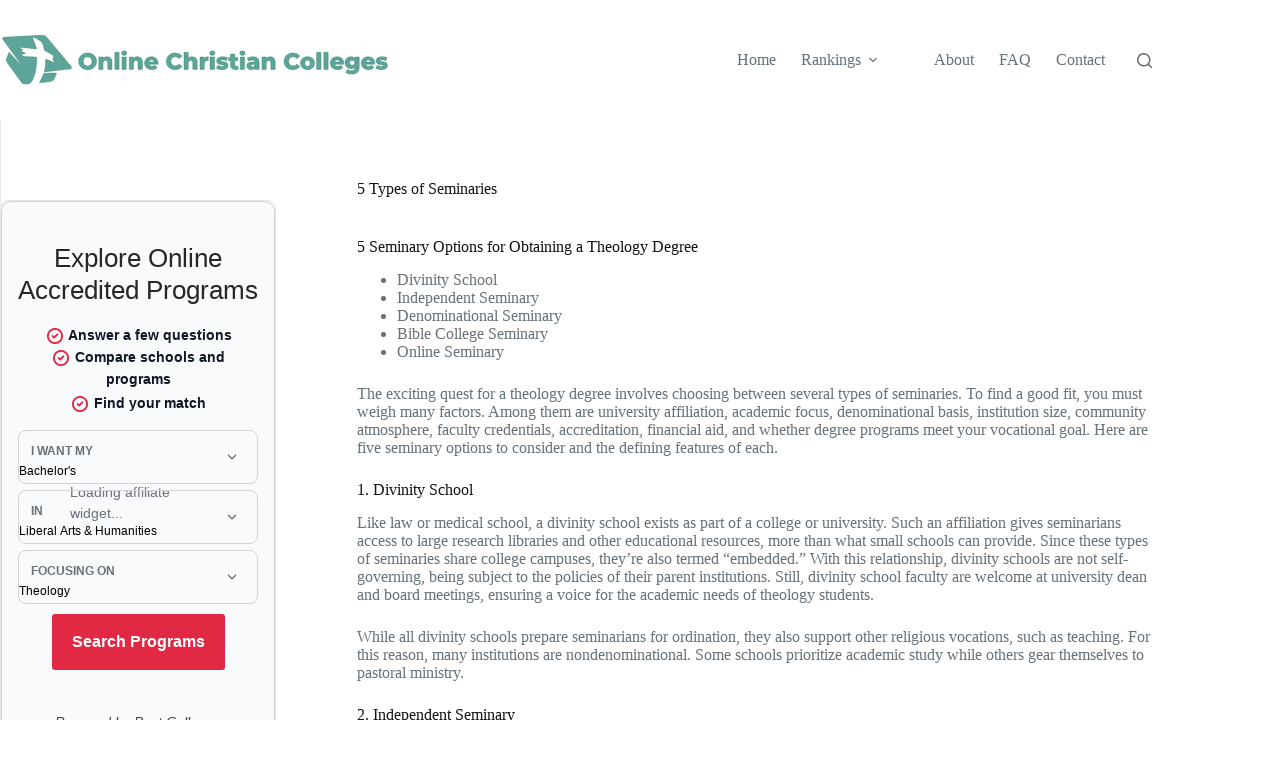

--- FILE ---
content_type: text/html; charset=UTF-8
request_url: https://www.onlinechristiancolleges.com/lists/5-types-of-seminaries/
body_size: 28875
content:
<!doctype html>
<html lang="en-US">
<head>
	
	<meta charset="UTF-8">
	<meta name="viewport" content="width=device-width, initial-scale=1, maximum-scale=5, viewport-fit=cover">
	<link rel="profile" href="https://gmpg.org/xfn/11">

	<meta name='robots' content='index, follow, max-image-preview:large, max-snippet:-1, max-video-preview:-1' />

	<!-- This site is optimized with the Yoast SEO plugin v26.7 - https://yoast.com/wordpress/plugins/seo/ -->
	<title>5 Types of Seminaries</title>
	<meta name="description" content="The exciting quest for a theology degree involves choosing between several types of seminaries. To find a good fit, you must weigh many factors. Among them are university affiliation, academic focus, denominational basis, institution size, community atmosphere, faculty credentials, accreditation, financial aid, and whether degree programs meet your vocational goal." />
	<link rel="canonical" href="https://www.onlinechristiancolleges.com/lists/5-types-of-seminaries/" />
	<meta property="og:locale" content="en_US" />
	<meta property="og:type" content="article" />
	<meta property="og:title" content="5 Types of Seminaries" />
	<meta property="og:description" content="The exciting quest for a theology degree involves choosing between several types of seminaries. To find a good fit, you must weigh many factors. Among them are university affiliation, academic focus, denominational basis, institution size, community atmosphere, faculty credentials, accreditation, financial aid, and whether degree programs meet your vocational goal." />
	<meta property="og:url" content="https://www.onlinechristiancolleges.com/lists/5-types-of-seminaries/" />
	<meta property="og:site_name" content="Online Christian Colleges" />
	<meta property="article:modified_time" content="2024-11-18T17:57:39+00:00" />
	<meta name="twitter:card" content="summary_large_image" />
	<meta name="twitter:label1" content="Est. reading time" />
	<meta name="twitter:data1" content="4 minutes" />
	<script type="application/ld+json" class="yoast-schema-graph">{"@context":"https://schema.org","@graph":[{"@type":"WebPage","@id":"https://www.onlinechristiancolleges.com/lists/5-types-of-seminaries/","url":"https://www.onlinechristiancolleges.com/lists/5-types-of-seminaries/","name":"5 Types of Seminaries","isPartOf":{"@id":"https://www.onlinechristiancolleges.com/#website"},"datePublished":"2019-03-15T15:34:42+00:00","dateModified":"2024-11-18T17:57:39+00:00","description":"The exciting quest for a theology degree involves choosing between several types of seminaries. To find a good fit, you must weigh many factors. Among them are university affiliation, academic focus, denominational basis, institution size, community atmosphere, faculty credentials, accreditation, financial aid, and whether degree programs meet your vocational goal.","breadcrumb":{"@id":"https://www.onlinechristiancolleges.com/lists/5-types-of-seminaries/#breadcrumb"},"inLanguage":"en-US","potentialAction":[{"@type":"ReadAction","target":["https://www.onlinechristiancolleges.com/lists/5-types-of-seminaries/"]}]},{"@type":"BreadcrumbList","@id":"https://www.onlinechristiancolleges.com/lists/5-types-of-seminaries/#breadcrumb","itemListElement":[{"@type":"ListItem","position":1,"name":"Home","item":"https://www.onlinechristiancolleges.com/"},{"@type":"ListItem","position":2,"name":"Lists","item":"https://www.onlinechristiancolleges.com/lists/"},{"@type":"ListItem","position":3,"name":"5 Types of Seminaries"}]},{"@type":"WebSite","@id":"https://www.onlinechristiancolleges.com/#website","url":"https://www.onlinechristiancolleges.com/","name":"Online Christian Colleges","description":"","publisher":{"@id":"https://www.onlinechristiancolleges.com/#organization"},"potentialAction":[{"@type":"SearchAction","target":{"@type":"EntryPoint","urlTemplate":"https://www.onlinechristiancolleges.com/?s={search_term_string}"},"query-input":{"@type":"PropertyValueSpecification","valueRequired":true,"valueName":"search_term_string"}}],"inLanguage":"en-US"},{"@type":"Organization","@id":"https://www.onlinechristiancolleges.com/#organization","name":"Online Christian Colleges","url":"https://www.onlinechristiancolleges.com/","logo":{"@type":"ImageObject","inLanguage":"en-US","@id":"https://www.onlinechristiancolleges.com/#/schema/logo/image/","url":"https://www.onlinechristiancolleges.com/wp-content/uploads/2017/11/occ-logo.svg","contentUrl":"https://www.onlinechristiancolleges.com/wp-content/uploads/2017/11/occ-logo.svg","caption":"Online Christian Colleges"},"image":{"@id":"https://www.onlinechristiancolleges.com/#/schema/logo/image/"}}]}</script>
	<!-- / Yoast SEO plugin. -->


<link rel='dns-prefetch' href='//www.onlinechristiancolleges.com' />
<link rel="alternate" type="application/rss+xml" title="Online Christian Colleges &raquo; Feed" href="https://www.onlinechristiancolleges.com/feed/" />
<link rel="alternate" type="application/rss+xml" title="Online Christian Colleges &raquo; Comments Feed" href="https://www.onlinechristiancolleges.com/comments/feed/" />
<link rel="alternate" title="oEmbed (JSON)" type="application/json+oembed" href="https://www.onlinechristiancolleges.com/wp-json/oembed/1.0/embed?url=https%3A%2F%2Fwww.onlinechristiancolleges.com%2Flists%2F5-types-of-seminaries%2F" />
<link rel="alternate" title="oEmbed (XML)" type="text/xml+oembed" href="https://www.onlinechristiancolleges.com/wp-json/oembed/1.0/embed?url=https%3A%2F%2Fwww.onlinechristiancolleges.com%2Flists%2F5-types-of-seminaries%2F&#038;format=xml" />
<!-- www.onlinechristiancolleges.com is managing ads with Advanced Ads 2.0.16 – https://wpadvancedads.com/ --><script id="onlin-ready">
			window.advanced_ads_ready=function(e,a){a=a||"complete";var d=function(e){return"interactive"===a?"loading"!==e:"complete"===e};d(document.readyState)?e():document.addEventListener("readystatechange",(function(a){d(a.target.readyState)&&e()}),{once:"interactive"===a})},window.advanced_ads_ready_queue=window.advanced_ads_ready_queue||[];		</script>
		<style id='wp-img-auto-sizes-contain-inline-css'>
img:is([sizes=auto i],[sizes^="auto," i]){contain-intrinsic-size:3000px 1500px}
/*# sourceURL=wp-img-auto-sizes-contain-inline-css */
</style>
<link rel='stylesheet' id='blocksy-dynamic-global-css' href='https://www.onlinechristiancolleges.com/wp-content/uploads/blocksy/css/global.css?ver=12768' media='all' />
<link rel='stylesheet' id='wp-block-library-css' href='https://www.onlinechristiancolleges.com/wp-includes/css/dist/block-library/style.min.css?ver=6.9' media='all' />
<style id='global-styles-inline-css'>
:root{--wp--preset--aspect-ratio--square: 1;--wp--preset--aspect-ratio--4-3: 4/3;--wp--preset--aspect-ratio--3-4: 3/4;--wp--preset--aspect-ratio--3-2: 3/2;--wp--preset--aspect-ratio--2-3: 2/3;--wp--preset--aspect-ratio--16-9: 16/9;--wp--preset--aspect-ratio--9-16: 9/16;--wp--preset--color--black: #000000;--wp--preset--color--cyan-bluish-gray: #abb8c3;--wp--preset--color--white: #ffffff;--wp--preset--color--pale-pink: #f78da7;--wp--preset--color--vivid-red: #cf2e2e;--wp--preset--color--luminous-vivid-orange: #ff6900;--wp--preset--color--luminous-vivid-amber: #fcb900;--wp--preset--color--light-green-cyan: #7bdcb5;--wp--preset--color--vivid-green-cyan: #00d084;--wp--preset--color--pale-cyan-blue: #8ed1fc;--wp--preset--color--vivid-cyan-blue: #0693e3;--wp--preset--color--vivid-purple: #9b51e0;--wp--preset--color--palette-color-1: var(--theme-palette-color-1, #ff6310);--wp--preset--color--palette-color-2: var(--theme-palette-color-2, #fd7c47);--wp--preset--color--palette-color-3: var(--theme-palette-color-3, #687279);--wp--preset--color--palette-color-4: var(--theme-palette-color-4, #111518);--wp--preset--color--palette-color-5: var(--theme-palette-color-5, #E9EBEC);--wp--preset--color--palette-color-6: var(--theme-palette-color-6, #F4F5F6);--wp--preset--color--palette-color-7: var(--theme-palette-color-7, #ffffff);--wp--preset--color--palette-color-8: var(--theme-palette-color-8, #ffffff);--wp--preset--gradient--vivid-cyan-blue-to-vivid-purple: linear-gradient(135deg,rgb(6,147,227) 0%,rgb(155,81,224) 100%);--wp--preset--gradient--light-green-cyan-to-vivid-green-cyan: linear-gradient(135deg,rgb(122,220,180) 0%,rgb(0,208,130) 100%);--wp--preset--gradient--luminous-vivid-amber-to-luminous-vivid-orange: linear-gradient(135deg,rgb(252,185,0) 0%,rgb(255,105,0) 100%);--wp--preset--gradient--luminous-vivid-orange-to-vivid-red: linear-gradient(135deg,rgb(255,105,0) 0%,rgb(207,46,46) 100%);--wp--preset--gradient--very-light-gray-to-cyan-bluish-gray: linear-gradient(135deg,rgb(238,238,238) 0%,rgb(169,184,195) 100%);--wp--preset--gradient--cool-to-warm-spectrum: linear-gradient(135deg,rgb(74,234,220) 0%,rgb(151,120,209) 20%,rgb(207,42,186) 40%,rgb(238,44,130) 60%,rgb(251,105,98) 80%,rgb(254,248,76) 100%);--wp--preset--gradient--blush-light-purple: linear-gradient(135deg,rgb(255,206,236) 0%,rgb(152,150,240) 100%);--wp--preset--gradient--blush-bordeaux: linear-gradient(135deg,rgb(254,205,165) 0%,rgb(254,45,45) 50%,rgb(107,0,62) 100%);--wp--preset--gradient--luminous-dusk: linear-gradient(135deg,rgb(255,203,112) 0%,rgb(199,81,192) 50%,rgb(65,88,208) 100%);--wp--preset--gradient--pale-ocean: linear-gradient(135deg,rgb(255,245,203) 0%,rgb(182,227,212) 50%,rgb(51,167,181) 100%);--wp--preset--gradient--electric-grass: linear-gradient(135deg,rgb(202,248,128) 0%,rgb(113,206,126) 100%);--wp--preset--gradient--midnight: linear-gradient(135deg,rgb(2,3,129) 0%,rgb(40,116,252) 100%);--wp--preset--gradient--juicy-peach: linear-gradient(to right, #ffecd2 0%, #fcb69f 100%);--wp--preset--gradient--young-passion: linear-gradient(to right, #ff8177 0%, #ff867a 0%, #ff8c7f 21%, #f99185 52%, #cf556c 78%, #b12a5b 100%);--wp--preset--gradient--true-sunset: linear-gradient(to right, #fa709a 0%, #fee140 100%);--wp--preset--gradient--morpheus-den: linear-gradient(to top, #30cfd0 0%, #330867 100%);--wp--preset--gradient--plum-plate: linear-gradient(135deg, #667eea 0%, #764ba2 100%);--wp--preset--gradient--aqua-splash: linear-gradient(15deg, #13547a 0%, #80d0c7 100%);--wp--preset--gradient--love-kiss: linear-gradient(to top, #ff0844 0%, #ffb199 100%);--wp--preset--gradient--new-retrowave: linear-gradient(to top, #3b41c5 0%, #a981bb 49%, #ffc8a9 100%);--wp--preset--gradient--plum-bath: linear-gradient(to top, #cc208e 0%, #6713d2 100%);--wp--preset--gradient--high-flight: linear-gradient(to right, #0acffe 0%, #495aff 100%);--wp--preset--gradient--teen-party: linear-gradient(-225deg, #FF057C 0%, #8D0B93 50%, #321575 100%);--wp--preset--gradient--fabled-sunset: linear-gradient(-225deg, #231557 0%, #44107A 29%, #FF1361 67%, #FFF800 100%);--wp--preset--gradient--arielle-smile: radial-gradient(circle 248px at center, #16d9e3 0%, #30c7ec 47%, #46aef7 100%);--wp--preset--gradient--itmeo-branding: linear-gradient(180deg, #2af598 0%, #009efd 100%);--wp--preset--gradient--deep-blue: linear-gradient(to right, #6a11cb 0%, #2575fc 100%);--wp--preset--gradient--strong-bliss: linear-gradient(to right, #f78ca0 0%, #f9748f 19%, #fd868c 60%, #fe9a8b 100%);--wp--preset--gradient--sweet-period: linear-gradient(to top, #3f51b1 0%, #5a55ae 13%, #7b5fac 25%, #8f6aae 38%, #a86aa4 50%, #cc6b8e 62%, #f18271 75%, #f3a469 87%, #f7c978 100%);--wp--preset--gradient--purple-division: linear-gradient(to top, #7028e4 0%, #e5b2ca 100%);--wp--preset--gradient--cold-evening: linear-gradient(to top, #0c3483 0%, #a2b6df 100%, #6b8cce 100%, #a2b6df 100%);--wp--preset--gradient--mountain-rock: linear-gradient(to right, #868f96 0%, #596164 100%);--wp--preset--gradient--desert-hump: linear-gradient(to top, #c79081 0%, #dfa579 100%);--wp--preset--gradient--ethernal-constance: linear-gradient(to top, #09203f 0%, #537895 100%);--wp--preset--gradient--happy-memories: linear-gradient(-60deg, #ff5858 0%, #f09819 100%);--wp--preset--gradient--grown-early: linear-gradient(to top, #0ba360 0%, #3cba92 100%);--wp--preset--gradient--morning-salad: linear-gradient(-225deg, #B7F8DB 0%, #50A7C2 100%);--wp--preset--gradient--night-call: linear-gradient(-225deg, #AC32E4 0%, #7918F2 48%, #4801FF 100%);--wp--preset--gradient--mind-crawl: linear-gradient(-225deg, #473B7B 0%, #3584A7 51%, #30D2BE 100%);--wp--preset--gradient--angel-care: linear-gradient(-225deg, #FFE29F 0%, #FFA99F 48%, #FF719A 100%);--wp--preset--gradient--juicy-cake: linear-gradient(to top, #e14fad 0%, #f9d423 100%);--wp--preset--gradient--rich-metal: linear-gradient(to right, #d7d2cc 0%, #304352 100%);--wp--preset--gradient--mole-hall: linear-gradient(-20deg, #616161 0%, #9bc5c3 100%);--wp--preset--gradient--cloudy-knoxville: linear-gradient(120deg, #fdfbfb 0%, #ebedee 100%);--wp--preset--gradient--soft-grass: linear-gradient(to top, #c1dfc4 0%, #deecdd 100%);--wp--preset--gradient--saint-petersburg: linear-gradient(135deg, #f5f7fa 0%, #c3cfe2 100%);--wp--preset--gradient--everlasting-sky: linear-gradient(135deg, #fdfcfb 0%, #e2d1c3 100%);--wp--preset--gradient--kind-steel: linear-gradient(-20deg, #e9defa 0%, #fbfcdb 100%);--wp--preset--gradient--over-sun: linear-gradient(60deg, #abecd6 0%, #fbed96 100%);--wp--preset--gradient--premium-white: linear-gradient(to top, #d5d4d0 0%, #d5d4d0 1%, #eeeeec 31%, #efeeec 75%, #e9e9e7 100%);--wp--preset--gradient--clean-mirror: linear-gradient(45deg, #93a5cf 0%, #e4efe9 100%);--wp--preset--gradient--wild-apple: linear-gradient(to top, #d299c2 0%, #fef9d7 100%);--wp--preset--gradient--snow-again: linear-gradient(to top, #e6e9f0 0%, #eef1f5 100%);--wp--preset--gradient--confident-cloud: linear-gradient(to top, #dad4ec 0%, #dad4ec 1%, #f3e7e9 100%);--wp--preset--gradient--glass-water: linear-gradient(to top, #dfe9f3 0%, white 100%);--wp--preset--gradient--perfect-white: linear-gradient(-225deg, #E3FDF5 0%, #FFE6FA 100%);--wp--preset--font-size--small: 13px;--wp--preset--font-size--medium: 20px;--wp--preset--font-size--large: clamp(22px, 1.375rem + ((1vw - 3.2px) * 0.625), 30px);--wp--preset--font-size--x-large: clamp(30px, 1.875rem + ((1vw - 3.2px) * 1.563), 50px);--wp--preset--font-size--xx-large: clamp(45px, 2.813rem + ((1vw - 3.2px) * 2.734), 80px);--wp--preset--spacing--20: 0.44rem;--wp--preset--spacing--30: 0.67rem;--wp--preset--spacing--40: 1rem;--wp--preset--spacing--50: 1.5rem;--wp--preset--spacing--60: 2.25rem;--wp--preset--spacing--70: 3.38rem;--wp--preset--spacing--80: 5.06rem;--wp--preset--shadow--natural: 6px 6px 9px rgba(0, 0, 0, 0.2);--wp--preset--shadow--deep: 12px 12px 50px rgba(0, 0, 0, 0.4);--wp--preset--shadow--sharp: 6px 6px 0px rgba(0, 0, 0, 0.2);--wp--preset--shadow--outlined: 6px 6px 0px -3px rgb(255, 255, 255), 6px 6px rgb(0, 0, 0);--wp--preset--shadow--crisp: 6px 6px 0px rgb(0, 0, 0);}:root { --wp--style--global--content-size: var(--theme-block-max-width);--wp--style--global--wide-size: var(--theme-block-wide-max-width); }:where(body) { margin: 0; }.wp-site-blocks > .alignleft { float: left; margin-right: 2em; }.wp-site-blocks > .alignright { float: right; margin-left: 2em; }.wp-site-blocks > .aligncenter { justify-content: center; margin-left: auto; margin-right: auto; }:where(.wp-site-blocks) > * { margin-block-start: var(--theme-content-spacing); margin-block-end: 0; }:where(.wp-site-blocks) > :first-child { margin-block-start: 0; }:where(.wp-site-blocks) > :last-child { margin-block-end: 0; }:root { --wp--style--block-gap: var(--theme-content-spacing); }:root :where(.is-layout-flow) > :first-child{margin-block-start: 0;}:root :where(.is-layout-flow) > :last-child{margin-block-end: 0;}:root :where(.is-layout-flow) > *{margin-block-start: var(--theme-content-spacing);margin-block-end: 0;}:root :where(.is-layout-constrained) > :first-child{margin-block-start: 0;}:root :where(.is-layout-constrained) > :last-child{margin-block-end: 0;}:root :where(.is-layout-constrained) > *{margin-block-start: var(--theme-content-spacing);margin-block-end: 0;}:root :where(.is-layout-flex){gap: var(--theme-content-spacing);}:root :where(.is-layout-grid){gap: var(--theme-content-spacing);}.is-layout-flow > .alignleft{float: left;margin-inline-start: 0;margin-inline-end: 2em;}.is-layout-flow > .alignright{float: right;margin-inline-start: 2em;margin-inline-end: 0;}.is-layout-flow > .aligncenter{margin-left: auto !important;margin-right: auto !important;}.is-layout-constrained > .alignleft{float: left;margin-inline-start: 0;margin-inline-end: 2em;}.is-layout-constrained > .alignright{float: right;margin-inline-start: 2em;margin-inline-end: 0;}.is-layout-constrained > .aligncenter{margin-left: auto !important;margin-right: auto !important;}.is-layout-constrained > :where(:not(.alignleft):not(.alignright):not(.alignfull)){max-width: var(--wp--style--global--content-size);margin-left: auto !important;margin-right: auto !important;}.is-layout-constrained > .alignwide{max-width: var(--wp--style--global--wide-size);}body .is-layout-flex{display: flex;}.is-layout-flex{flex-wrap: wrap;align-items: center;}.is-layout-flex > :is(*, div){margin: 0;}body .is-layout-grid{display: grid;}.is-layout-grid > :is(*, div){margin: 0;}body{padding-top: 0px;padding-right: 0px;padding-bottom: 0px;padding-left: 0px;}:root :where(.wp-element-button, .wp-block-button__link){font-style: inherit;font-weight: inherit;letter-spacing: inherit;text-transform: inherit;}.has-black-color{color: var(--wp--preset--color--black) !important;}.has-cyan-bluish-gray-color{color: var(--wp--preset--color--cyan-bluish-gray) !important;}.has-white-color{color: var(--wp--preset--color--white) !important;}.has-pale-pink-color{color: var(--wp--preset--color--pale-pink) !important;}.has-vivid-red-color{color: var(--wp--preset--color--vivid-red) !important;}.has-luminous-vivid-orange-color{color: var(--wp--preset--color--luminous-vivid-orange) !important;}.has-luminous-vivid-amber-color{color: var(--wp--preset--color--luminous-vivid-amber) !important;}.has-light-green-cyan-color{color: var(--wp--preset--color--light-green-cyan) !important;}.has-vivid-green-cyan-color{color: var(--wp--preset--color--vivid-green-cyan) !important;}.has-pale-cyan-blue-color{color: var(--wp--preset--color--pale-cyan-blue) !important;}.has-vivid-cyan-blue-color{color: var(--wp--preset--color--vivid-cyan-blue) !important;}.has-vivid-purple-color{color: var(--wp--preset--color--vivid-purple) !important;}.has-palette-color-1-color{color: var(--wp--preset--color--palette-color-1) !important;}.has-palette-color-2-color{color: var(--wp--preset--color--palette-color-2) !important;}.has-palette-color-3-color{color: var(--wp--preset--color--palette-color-3) !important;}.has-palette-color-4-color{color: var(--wp--preset--color--palette-color-4) !important;}.has-palette-color-5-color{color: var(--wp--preset--color--palette-color-5) !important;}.has-palette-color-6-color{color: var(--wp--preset--color--palette-color-6) !important;}.has-palette-color-7-color{color: var(--wp--preset--color--palette-color-7) !important;}.has-palette-color-8-color{color: var(--wp--preset--color--palette-color-8) !important;}.has-black-background-color{background-color: var(--wp--preset--color--black) !important;}.has-cyan-bluish-gray-background-color{background-color: var(--wp--preset--color--cyan-bluish-gray) !important;}.has-white-background-color{background-color: var(--wp--preset--color--white) !important;}.has-pale-pink-background-color{background-color: var(--wp--preset--color--pale-pink) !important;}.has-vivid-red-background-color{background-color: var(--wp--preset--color--vivid-red) !important;}.has-luminous-vivid-orange-background-color{background-color: var(--wp--preset--color--luminous-vivid-orange) !important;}.has-luminous-vivid-amber-background-color{background-color: var(--wp--preset--color--luminous-vivid-amber) !important;}.has-light-green-cyan-background-color{background-color: var(--wp--preset--color--light-green-cyan) !important;}.has-vivid-green-cyan-background-color{background-color: var(--wp--preset--color--vivid-green-cyan) !important;}.has-pale-cyan-blue-background-color{background-color: var(--wp--preset--color--pale-cyan-blue) !important;}.has-vivid-cyan-blue-background-color{background-color: var(--wp--preset--color--vivid-cyan-blue) !important;}.has-vivid-purple-background-color{background-color: var(--wp--preset--color--vivid-purple) !important;}.has-palette-color-1-background-color{background-color: var(--wp--preset--color--palette-color-1) !important;}.has-palette-color-2-background-color{background-color: var(--wp--preset--color--palette-color-2) !important;}.has-palette-color-3-background-color{background-color: var(--wp--preset--color--palette-color-3) !important;}.has-palette-color-4-background-color{background-color: var(--wp--preset--color--palette-color-4) !important;}.has-palette-color-5-background-color{background-color: var(--wp--preset--color--palette-color-5) !important;}.has-palette-color-6-background-color{background-color: var(--wp--preset--color--palette-color-6) !important;}.has-palette-color-7-background-color{background-color: var(--wp--preset--color--palette-color-7) !important;}.has-palette-color-8-background-color{background-color: var(--wp--preset--color--palette-color-8) !important;}.has-black-border-color{border-color: var(--wp--preset--color--black) !important;}.has-cyan-bluish-gray-border-color{border-color: var(--wp--preset--color--cyan-bluish-gray) !important;}.has-white-border-color{border-color: var(--wp--preset--color--white) !important;}.has-pale-pink-border-color{border-color: var(--wp--preset--color--pale-pink) !important;}.has-vivid-red-border-color{border-color: var(--wp--preset--color--vivid-red) !important;}.has-luminous-vivid-orange-border-color{border-color: var(--wp--preset--color--luminous-vivid-orange) !important;}.has-luminous-vivid-amber-border-color{border-color: var(--wp--preset--color--luminous-vivid-amber) !important;}.has-light-green-cyan-border-color{border-color: var(--wp--preset--color--light-green-cyan) !important;}.has-vivid-green-cyan-border-color{border-color: var(--wp--preset--color--vivid-green-cyan) !important;}.has-pale-cyan-blue-border-color{border-color: var(--wp--preset--color--pale-cyan-blue) !important;}.has-vivid-cyan-blue-border-color{border-color: var(--wp--preset--color--vivid-cyan-blue) !important;}.has-vivid-purple-border-color{border-color: var(--wp--preset--color--vivid-purple) !important;}.has-palette-color-1-border-color{border-color: var(--wp--preset--color--palette-color-1) !important;}.has-palette-color-2-border-color{border-color: var(--wp--preset--color--palette-color-2) !important;}.has-palette-color-3-border-color{border-color: var(--wp--preset--color--palette-color-3) !important;}.has-palette-color-4-border-color{border-color: var(--wp--preset--color--palette-color-4) !important;}.has-palette-color-5-border-color{border-color: var(--wp--preset--color--palette-color-5) !important;}.has-palette-color-6-border-color{border-color: var(--wp--preset--color--palette-color-6) !important;}.has-palette-color-7-border-color{border-color: var(--wp--preset--color--palette-color-7) !important;}.has-palette-color-8-border-color{border-color: var(--wp--preset--color--palette-color-8) !important;}.has-vivid-cyan-blue-to-vivid-purple-gradient-background{background: var(--wp--preset--gradient--vivid-cyan-blue-to-vivid-purple) !important;}.has-light-green-cyan-to-vivid-green-cyan-gradient-background{background: var(--wp--preset--gradient--light-green-cyan-to-vivid-green-cyan) !important;}.has-luminous-vivid-amber-to-luminous-vivid-orange-gradient-background{background: var(--wp--preset--gradient--luminous-vivid-amber-to-luminous-vivid-orange) !important;}.has-luminous-vivid-orange-to-vivid-red-gradient-background{background: var(--wp--preset--gradient--luminous-vivid-orange-to-vivid-red) !important;}.has-very-light-gray-to-cyan-bluish-gray-gradient-background{background: var(--wp--preset--gradient--very-light-gray-to-cyan-bluish-gray) !important;}.has-cool-to-warm-spectrum-gradient-background{background: var(--wp--preset--gradient--cool-to-warm-spectrum) !important;}.has-blush-light-purple-gradient-background{background: var(--wp--preset--gradient--blush-light-purple) !important;}.has-blush-bordeaux-gradient-background{background: var(--wp--preset--gradient--blush-bordeaux) !important;}.has-luminous-dusk-gradient-background{background: var(--wp--preset--gradient--luminous-dusk) !important;}.has-pale-ocean-gradient-background{background: var(--wp--preset--gradient--pale-ocean) !important;}.has-electric-grass-gradient-background{background: var(--wp--preset--gradient--electric-grass) !important;}.has-midnight-gradient-background{background: var(--wp--preset--gradient--midnight) !important;}.has-juicy-peach-gradient-background{background: var(--wp--preset--gradient--juicy-peach) !important;}.has-young-passion-gradient-background{background: var(--wp--preset--gradient--young-passion) !important;}.has-true-sunset-gradient-background{background: var(--wp--preset--gradient--true-sunset) !important;}.has-morpheus-den-gradient-background{background: var(--wp--preset--gradient--morpheus-den) !important;}.has-plum-plate-gradient-background{background: var(--wp--preset--gradient--plum-plate) !important;}.has-aqua-splash-gradient-background{background: var(--wp--preset--gradient--aqua-splash) !important;}.has-love-kiss-gradient-background{background: var(--wp--preset--gradient--love-kiss) !important;}.has-new-retrowave-gradient-background{background: var(--wp--preset--gradient--new-retrowave) !important;}.has-plum-bath-gradient-background{background: var(--wp--preset--gradient--plum-bath) !important;}.has-high-flight-gradient-background{background: var(--wp--preset--gradient--high-flight) !important;}.has-teen-party-gradient-background{background: var(--wp--preset--gradient--teen-party) !important;}.has-fabled-sunset-gradient-background{background: var(--wp--preset--gradient--fabled-sunset) !important;}.has-arielle-smile-gradient-background{background: var(--wp--preset--gradient--arielle-smile) !important;}.has-itmeo-branding-gradient-background{background: var(--wp--preset--gradient--itmeo-branding) !important;}.has-deep-blue-gradient-background{background: var(--wp--preset--gradient--deep-blue) !important;}.has-strong-bliss-gradient-background{background: var(--wp--preset--gradient--strong-bliss) !important;}.has-sweet-period-gradient-background{background: var(--wp--preset--gradient--sweet-period) !important;}.has-purple-division-gradient-background{background: var(--wp--preset--gradient--purple-division) !important;}.has-cold-evening-gradient-background{background: var(--wp--preset--gradient--cold-evening) !important;}.has-mountain-rock-gradient-background{background: var(--wp--preset--gradient--mountain-rock) !important;}.has-desert-hump-gradient-background{background: var(--wp--preset--gradient--desert-hump) !important;}.has-ethernal-constance-gradient-background{background: var(--wp--preset--gradient--ethernal-constance) !important;}.has-happy-memories-gradient-background{background: var(--wp--preset--gradient--happy-memories) !important;}.has-grown-early-gradient-background{background: var(--wp--preset--gradient--grown-early) !important;}.has-morning-salad-gradient-background{background: var(--wp--preset--gradient--morning-salad) !important;}.has-night-call-gradient-background{background: var(--wp--preset--gradient--night-call) !important;}.has-mind-crawl-gradient-background{background: var(--wp--preset--gradient--mind-crawl) !important;}.has-angel-care-gradient-background{background: var(--wp--preset--gradient--angel-care) !important;}.has-juicy-cake-gradient-background{background: var(--wp--preset--gradient--juicy-cake) !important;}.has-rich-metal-gradient-background{background: var(--wp--preset--gradient--rich-metal) !important;}.has-mole-hall-gradient-background{background: var(--wp--preset--gradient--mole-hall) !important;}.has-cloudy-knoxville-gradient-background{background: var(--wp--preset--gradient--cloudy-knoxville) !important;}.has-soft-grass-gradient-background{background: var(--wp--preset--gradient--soft-grass) !important;}.has-saint-petersburg-gradient-background{background: var(--wp--preset--gradient--saint-petersburg) !important;}.has-everlasting-sky-gradient-background{background: var(--wp--preset--gradient--everlasting-sky) !important;}.has-kind-steel-gradient-background{background: var(--wp--preset--gradient--kind-steel) !important;}.has-over-sun-gradient-background{background: var(--wp--preset--gradient--over-sun) !important;}.has-premium-white-gradient-background{background: var(--wp--preset--gradient--premium-white) !important;}.has-clean-mirror-gradient-background{background: var(--wp--preset--gradient--clean-mirror) !important;}.has-wild-apple-gradient-background{background: var(--wp--preset--gradient--wild-apple) !important;}.has-snow-again-gradient-background{background: var(--wp--preset--gradient--snow-again) !important;}.has-confident-cloud-gradient-background{background: var(--wp--preset--gradient--confident-cloud) !important;}.has-glass-water-gradient-background{background: var(--wp--preset--gradient--glass-water) !important;}.has-perfect-white-gradient-background{background: var(--wp--preset--gradient--perfect-white) !important;}.has-small-font-size{font-size: var(--wp--preset--font-size--small) !important;}.has-medium-font-size{font-size: var(--wp--preset--font-size--medium) !important;}.has-large-font-size{font-size: var(--wp--preset--font-size--large) !important;}.has-x-large-font-size{font-size: var(--wp--preset--font-size--x-large) !important;}.has-xx-large-font-size{font-size: var(--wp--preset--font-size--xx-large) !important;}
:root :where(.wp-block-pullquote){font-size: clamp(0.984em, 0.984rem + ((1vw - 0.2em) * 0.645), 1.5em);line-height: 1.6;}
/*# sourceURL=global-styles-inline-css */
</style>
<link rel='stylesheet' id='contact-form-7-css' href='https://www.onlinechristiancolleges.com/wp-content/plugins/contact-form-7/includes/css/styles.css?ver=6.1.4' media='all' />
<link rel='stylesheet' id='mobius-affiliates-frontend-css' href='https://www.onlinechristiancolleges.com/wp-content/plugins/mobius-affiliates/assets/css/frontend.css?ver=3.0.0' media='all' />
<link rel='stylesheet' id='parent-style-css' href='https://www.onlinechristiancolleges.com/wp-content/themes/blocksy/style.css?ver=6.9' media='all' />
<link rel='stylesheet' id='child-style-css' href='https://www.onlinechristiancolleges.com/wp-content/themes/Online-Christian-Colleges/style.css?ver=1.0' media='all' />
<link rel='stylesheet' id='ct-main-styles-css' href='https://www.onlinechristiancolleges.com/wp-content/themes/blocksy/static/bundle/main.min.css?ver=2.1.23' media='all' />
<link rel='stylesheet' id='ct-page-title-styles-css' href='https://www.onlinechristiancolleges.com/wp-content/themes/blocksy/static/bundle/page-title.min.css?ver=2.1.23' media='all' />
<link rel='stylesheet' id='ct-sidebar-styles-css' href='https://www.onlinechristiancolleges.com/wp-content/themes/blocksy/static/bundle/sidebar.min.css?ver=2.1.23' media='all' />
<link rel='stylesheet' id='ct-cf-7-styles-css' href='https://www.onlinechristiancolleges.com/wp-content/themes/blocksy/static/bundle/cf-7.min.css?ver=2.1.23' media='all' />
<link rel='stylesheet' id='ct-stackable-styles-css' href='https://www.onlinechristiancolleges.com/wp-content/themes/blocksy/static/bundle/stackable.min.css?ver=2.1.23' media='all' />
<link rel='stylesheet' id='ct-share-box-styles-css' href='https://www.onlinechristiancolleges.com/wp-content/themes/blocksy/static/bundle/share-box.min.css?ver=2.1.23' media='all' />
<link rel='stylesheet' id='rt_frontend_style-css' href='https://www.onlinechristiancolleges.com/wp-content/plugins/automatic-responsive-tables/css/style.css?ver=6.9' media='all' />
<script src="https://www.onlinechristiancolleges.com/wp-includes/js/jquery/jquery.min.js?ver=3.7.1" id="jquery-core-js"></script>
<script src="https://www.onlinechristiancolleges.com/wp-includes/js/jquery/jquery-migrate.min.js?ver=3.4.1" id="jquery-migrate-js"></script>
<script src="https://www.onlinechristiancolleges.com/wp-content/plugins/automatic-responsive-tables/js/script.js?ver=6.9" id="rt_frontend_script-js"></script>
<link rel="https://api.w.org/" href="https://www.onlinechristiancolleges.com/wp-json/" /><link rel="alternate" title="JSON" type="application/json" href="https://www.onlinechristiancolleges.com/wp-json/wp/v2/pages/5017" /><link rel="EditURI" type="application/rsd+xml" title="RSD" href="https://www.onlinechristiancolleges.com/xmlrpc.php?rsd" />
<meta name="generator" content="WordPress 6.9" />
<link rel='shortlink' href='https://www.onlinechristiancolleges.com/?p=5017' />
<style id="mobius-affiliates-custom-css">
/* Mobius Affiliates - Loading Text Suppression */
        /* Hide loading text in all possible scenarios */
        affiliate-qdf *:contains('Loading'),
        affiliate-el *:contains('Loading'),
        affiliate-qdf *:contains('loading'),
        affiliate-el *:contains('loading'),
        affiliate-qdf .loading,
        affiliate-el .loading,
        affiliate-qdf .loading-text,
        affiliate-el .loading-text,
        affiliate-qdf [data-loading],
        affiliate-el [data-loading],
        affiliate-qdf::before,
        affiliate-el::before {
            display: none !important;
            visibility: hidden !important;
            opacity: 0 !important;
        }
        
        /* Wait for widget to fully load before showing */
        affiliate-qdf:not([data-loaded]),
        affiliate-el:not([data-loaded]) {
            min-height: 200px;
        }
        
        affiliate-qdf[data-loaded],
        affiliate-el[data-loaded] {
            opacity: 1;
            transition: opacity 0.3s ease;
        }
        
        /* Hide any text that contains 'Loading affiliate widget' */
        affiliate-qdf *,
        affiliate-el * {
            text-indent: -9999px;
            color: transparent;
        }
        
        affiliate-qdf *:not(:empty):not(:contains('Loading')),
        affiliate-el *:not(:empty):not(:contains('Loading')) {
            text-indent: 0;
            color: inherit;
        }
        
        /* Fix disclaimer popup container issues */
        .sonic-modal,
        .sonic-overlay,
        .sonic-popup {
            z-index: 999999 !important;
            position: fixed !important;
        }
        
        .sonic-modal-content,
        .sonic-popup-content {
            max-width: 90vw !important;
            max-height: 90vh !important;
            overflow-y: auto !important;
            background: white !important;
            border-radius: 8px !important;
            box-shadow: 0 10px 25px rgba(0,0,0,0.3) !important;
        }
        
        /* Ensure affiliate widgets have proper container */
        affiliate-qdf,
        affiliate-el {
            display: block !important;
            width: 100% !important;
            min-height: 200px !important;
        }
</style>
<script>
        document.addEventListener('DOMContentLoaded', function() {
            // Function to hide loading text
            function hideLoadingText() {
                const widgets = document.querySelectorAll('affiliate-qdf, affiliate-el');
                widgets.forEach(function(widget) {
                    // Hide any text nodes containing 'Loading'
                    const walker = document.createTreeWalker(
                        widget,
                        NodeFilter.SHOW_TEXT,
                        null,
                        false
                    );
                    
                    let node;
                    while (node = walker.nextNode()) {
                        if (node.textContent.toLowerCase().includes('loading')) {
                            node.textContent = '';
                        }
                    }
                    
                    // Mark as loaded
                    widget.setAttribute('data-loaded', 'true');
                });
            }
            
            // Run immediately and on intervals
            hideLoadingText();
            setInterval(hideLoadingText, 500);
            
            // Also run when UCL script loads
            if (window.UCL) {
                setTimeout(hideLoadingText, 1000);
            }
        });</script><noscript><link rel='stylesheet' href='https://www.onlinechristiancolleges.com/wp-content/themes/blocksy/static/bundle/no-scripts.min.css' type='text/css'></noscript>
<link rel="icon" href="https://www.onlinechristiancolleges.com/wp-content/uploads/2017/11/cropped-site-icon-32x32.png" sizes="32x32" />
<link rel="icon" href="https://www.onlinechristiancolleges.com/wp-content/uploads/2017/11/cropped-site-icon-192x192.png" sizes="192x192" />
<link rel="apple-touch-icon" href="https://www.onlinechristiancolleges.com/wp-content/uploads/2017/11/cropped-site-icon-180x180.png" />
<meta name="msapplication-TileImage" content="https://www.onlinechristiancolleges.com/wp-content/uploads/2017/11/cropped-site-icon-270x270.png" />
		<style id="wp-custom-css">
			@media screen and (max-width: 1198px ) {
		.hide_on_mobile {
                  display: none !important;
                  visibility: hidden !important; }
	}

@media only screen and (min-width: 993px) {
.dfw-top {display: none !important;
visibility: hidden !important; }
}

@media only screen and (min-width:767px) {
#fusion-header-content-3-wrapper .fusion-header-tagline {width:100%;}
}

div#container-wide {
	margin: 5px auto 0px auto; /* centered */
	width: 100%;
}

.info {
  padding:80px 15px 5px;
}

.info h2 {
	font-size: 20px;
}

.wp-block-image figcaption {
    text-align: center;
}

.info p {
	padding-top: 10px;
	font-size: 14px;
	line-height: 22px;
}

.info p a {
	color: #c4591e;
	text-decoration: none;
}

.info p a:hover {
	text-decoration: underline;
}


.fw-section-space-sm .fw-main-row .fw-container {
    padding-top: 0px;
}

.dashicons-admin-links:before { 
content: "\f103";
display: inline-block;
color: #6ea29b;
-webkit-font-smoothing: antialiased;
font: normal 20px/1 'dashicons';
}

.dashicons-admin-site:before { 
content: "\f319";
display: inline-block;
color: #6ea29b;
-webkit-font-smoothing: antialiased;
font: normal 20px/1 'dashicons';
}

.figure.wp-caption:before { 
content: "\f319";
display: inline-block;
color: #6ea29b;
-webkit-font-smoothing: antialiased;
font: normal 20px/1 'dashicons';
}

.school {
  background-color: #6ea29b;
  margin-top: 0;
  padding: 9px 10px;
}

h3.school {
	color: #000;
}

.rank {
    background-color: #FE7625;
    color: #fff;
    padding: 10px 15px;
    margin: -3px 8px 0 0;
}

.rwd-table {
  margin: 1em 0;
  min-width: 300px; 
}
.rwd-table tr {
    border-top: 1px solid #ddd;
    border-bottom: 1px solid #ddd;
  }
 
.rwd-table td {
    background-color: #e6f9f6;
  }

.rwd-table {
  background: #cee5e2;
  color: #6ea29b;
  border-radius: .4em;
  overflow: hidden;
}
tr {
    border-color: lighten(#34495E, 10%);
  }
th, td {
    margin: .5em 1em;
  }
th, td:before {

  }

.rwd-table-prg {
  margin: 1em 0;
}
.rwd-table-prg tr {
    border-top: 1px solid #ddd;
    border-bottom: 1px solid #ddd;
  }
 
.rwd-table-prg td {
    background-color: #e6f9f6;
  }

.rwd-table-prg {
  background: #cee5e2;
  color: #6ea29b;
  border-radius: .4em;
  overflow: hidden;
}

.list-type1{
width:95%;
margin:0 auto;
}

.list-type1 ol{
counter-reset: li;
list-style-type: disc;
font-size: 15px;
font-family: 'Raleway', sans-serif;
padding: 0;
margin-bottom: 4em;
}
.list-type1 ol ol{
margin: 0 0 0 2em;
}

.list-type1 a{
position: relative;
display: block;
padding: .4em .4em .4em 2em;
*padding: .4em;
margin: .5em 0;
background: #cee5e2;
color: #000;
text-decoration: none;
-moz-border-radius: .3em;
-webkit-border-radius: .3em;
border-radius: 10em;
transition: all .2s ease-in-out;
}

.list-type1 a:hover{
background: #6ea29b;
text-decoration:none;
transform: scale(1.1);
}

.list-type1 a:before{
content: counter(li);
counter-increment: li;
position: absolute;
left: -1.3em;
top: 50%;
margin-top: -1.3em;
background:#FE7625;
height: 2em;
width: 2em;
line-height: 1.5em;
border: .3em solid #fff;
text-align: center;
font-weight: bold;
-moz-border-radius: 2em;
-webkit-border-radius: 2em;
border-radius: 2em;
color:#FFF;
}


@media (max-width: 767px) {
h3, .h3 {
    font-size: 18px;
    line-height: 38px;
}
	.rank {
    padding: 3px 5px;
    margin: -7px 2px 0px -15px;
}
}
		</style>
			</head>


<body class="wp-singular page-template-default page page-id-5017 page-child parent-pageid-2252 wp-custom-logo wp-embed-responsive wp-theme-blocksy wp-child-theme-Online-Christian-Colleges stk--is-blocksy-theme aa-prefix-onlin-" data-link="type-2" data-prefix="single_page" data-header="type-1" data-footer="type-1" itemscope="itemscope" itemtype="https://schema.org/WebPage">

<a class="skip-link screen-reader-text" href="#main">Skip to content</a><div class="ct-drawer-canvas" data-location="start">
		<div id="search-modal" class="ct-panel" data-behaviour="modal" role="dialog" aria-label="Search modal" inert>
			<div class="ct-panel-actions">
				<button class="ct-toggle-close" data-type="type-1" aria-label="Close search modal">
					<svg class="ct-icon" width="12" height="12" viewBox="0 0 15 15"><path d="M1 15a1 1 0 01-.71-.29 1 1 0 010-1.41l5.8-5.8-5.8-5.8A1 1 0 011.7.29l5.8 5.8 5.8-5.8a1 1 0 011.41 1.41l-5.8 5.8 5.8 5.8a1 1 0 01-1.41 1.41l-5.8-5.8-5.8 5.8A1 1 0 011 15z"/></svg>				</button>
			</div>

			<div class="ct-panel-content">
				

<form role="search" method="get" class="ct-search-form"  action="https://www.onlinechristiancolleges.com/" aria-haspopup="listbox" data-live-results="thumbs">

	<input 
		type="search" class="modal-field"		placeholder="Search"
		value=""
		name="s"
		autocomplete="off"
		title="Search for..."
		aria-label="Search for..."
			>

	<div class="ct-search-form-controls">
		
		<button type="submit" class="wp-element-button" data-button="icon" aria-label="Search button">
			<svg class="ct-icon ct-search-button-content" aria-hidden="true" width="15" height="15" viewBox="0 0 15 15"><path d="M14.8,13.7L12,11c0.9-1.2,1.5-2.6,1.5-4.2c0-3.7-3-6.8-6.8-6.8S0,3,0,6.8s3,6.8,6.8,6.8c1.6,0,3.1-0.6,4.2-1.5l2.8,2.8c0.1,0.1,0.3,0.2,0.5,0.2s0.4-0.1,0.5-0.2C15.1,14.5,15.1,14,14.8,13.7z M1.5,6.8c0-2.9,2.4-5.2,5.2-5.2S12,3.9,12,6.8S9.6,12,6.8,12S1.5,9.6,1.5,6.8z"/></svg>
			<span class="ct-ajax-loader">
				<svg viewBox="0 0 24 24">
					<circle cx="12" cy="12" r="10" opacity="0.2" fill="none" stroke="currentColor" stroke-miterlimit="10" stroke-width="2"/>

					<path d="m12,2c5.52,0,10,4.48,10,10" fill="none" stroke="currentColor" stroke-linecap="round" stroke-miterlimit="10" stroke-width="2">
						<animateTransform
							attributeName="transform"
							attributeType="XML"
							type="rotate"
							dur="0.6s"
							from="0 12 12"
							to="360 12 12"
							repeatCount="indefinite"
						/>
					</path>
				</svg>
			</span>
		</button>

		
					<input type="hidden" name="ct_post_type" value="post:page">
		
		

		<input type="hidden" value="c59c92f00a" class="ct-live-results-nonce">	</div>

			<div class="screen-reader-text" aria-live="polite" role="status">
			No results		</div>
	
</form>


			</div>
		</div>

		<div id="offcanvas" class="ct-panel ct-header" data-behaviour="right-side" role="dialog" aria-label="Offcanvas modal" inert=""><div class="ct-panel-inner">
		<div class="ct-panel-actions">
			
			<button class="ct-toggle-close" data-type="type-1" aria-label="Close drawer">
				<svg class="ct-icon" width="12" height="12" viewBox="0 0 15 15"><path d="M1 15a1 1 0 01-.71-.29 1 1 0 010-1.41l5.8-5.8-5.8-5.8A1 1 0 011.7.29l5.8 5.8 5.8-5.8a1 1 0 011.41 1.41l-5.8 5.8 5.8 5.8a1 1 0 01-1.41 1.41l-5.8-5.8-5.8 5.8A1 1 0 011 15z"/></svg>
			</button>
		</div>
		<div class="ct-panel-content" data-device="desktop"><div class="ct-panel-content-inner"></div></div><div class="ct-panel-content" data-device="mobile"><div class="ct-panel-content-inner">
<nav
	class="mobile-menu menu-container has-submenu"
	data-id="mobile-menu" data-interaction="click" data-toggle-type="type-1" data-submenu-dots="yes"	>

	<ul><li class="page_item page-item-5347"><a href="https://www.onlinechristiancolleges.com/subscription-boxes-christian-children/" class="ct-menu-link">10 Best Subscription Boxes for Christian Children</a></li><li class="page_item page-item-5310"><a href="https://www.onlinechristiancolleges.com/subscription-boxes-christian-women/" class="ct-menu-link">10 Best Subscription Boxes for Christian Women</a></li><li class="page_item page-item-6455"><a href="https://www.onlinechristiancolleges.com/fastest-online-masters-in-theology/" class="ct-menu-link">10 Fastest Online Master&#8217;s in Theology</a></li><li class="page_item page-item-3518"><a href="https://www.onlinechristiancolleges.com/spring-break-missions-trips/" class="ct-menu-link">15 Great Mission Trips You Can Complete Over Spring Break</a></li><li class="page_item page-item-1875"><a href="https://www.onlinechristiancolleges.com/great-schools-for-linguistics-christian-secular/" class="ct-menu-link">20 Great Schools for a Linguistics Degree: Comparing Christian College and Secular Alternatives</a></li><li class="page_item page-item-4632"><a href="https://www.onlinechristiancolleges.com/leading-figures-of-the-religious-right/" class="ct-menu-link">20 Leading Figures of the Religious Right (and How They Got There)</a></li><li class="page_item page-item-4047"><a href="https://www.onlinechristiancolleges.com/what-you-need-to-know-about-christian-mysticism/" class="ct-menu-link">20 Things You Need to Know About Christian Mysticism</a></li><li class="page_item page-item-4367"><a href="https://www.onlinechristiancolleges.com/famous-christian-converts-and-7-famous-de-converts/" class="ct-menu-link">23 Most Famous Christian Converts (and 7 Famous De-Converts)</a></li><li class="page_item page-item-7188"><a href="https://www.onlinechristiancolleges.com/best-christian-colleges-for-education/" class="ct-menu-link">30 Best Christian Colleges for Education</a></li><li class="page_item page-item-7253"><a href="https://www.onlinechristiancolleges.com/best-christian-colleges-for-pre-med/" class="ct-menu-link">30 Best Christian Colleges for Pre-Med</a></li><li class="page_item page-item-4526"><a href="https://www.onlinechristiancolleges.com/top-theological-seminaries-in-the-united-states/" class="ct-menu-link">30 Best Theological Seminaries in the United States</a></li><li class="page_item page-item-4278"><a href="https://www.onlinechristiancolleges.com/scientists-vs-creationists/" class="ct-menu-link">30 Creationist Arguments and How Scientists Respond</a></li><li class="page_item page-item-6568"><a href="https://www.onlinechristiancolleges.com/30-great-blogs-for-ministers-and-theologians/" class="ct-menu-link">30 Great Blogs for Ministers and Theologians</a></li><li class="page_item page-item-5980"><a href="https://www.onlinechristiancolleges.com/free-online-theology-courses/" class="ct-menu-link">30 Great Free Online Theology Courses</a></li><li class="page_item page-item-4140"><a href="https://www.onlinechristiancolleges.com/inspirational-quotes-about-spirituality/" class="ct-menu-link">30 Great Quotes About Spirituality (and the People Behind Them)</a></li><li class="page_item page-item-6407"><a href="https://www.onlinechristiancolleges.com/highest-paying-jobs-in-theology-and-ministry/" class="ct-menu-link">30 Highest Paying Jobs in Theology and Ministry</a></li><li class="page_item page-item-7092"><a href="https://www.onlinechristiancolleges.com/most-beautiful-churches-in-france/" class="ct-menu-link">30 Most Beautiful Churches in France</a></li><li class="page_item page-item-3770"><a href="https://www.onlinechristiancolleges.com/famous-mystics/" class="ct-menu-link">30 Most Famous Mystics in History</a></li><li class="page_item page-item-1625"><a href="https://www.onlinechristiancolleges.com/50-best-christian-biographies/" class="ct-menu-link">50 Great Inspiring Christian Biographies</a></li><li class="page_item page-item-2540"><a href="https://www.onlinechristiancolleges.com/beautiful-campuses/" class="ct-menu-link">50 Most Beautiful Christian College Campuses</a></li><li class="page_item page-item-2041"><a href="https://www.onlinechristiancolleges.com/50-most-beautiful-christian-colleges/" class="ct-menu-link">50 Most Beautiful Christian Colleges in the U.S.</a></li><li class="page_item page-item-1816"><a href="https://www.onlinechristiancolleges.com/about/" class="ct-menu-link">About Online Christian Colleges</a></li><li class="page_item page-item-2975 page_item_has_children menu-item-has-children"><span class="ct-sub-menu-parent"><a href="https://www.onlinechristiancolleges.com/affordable/" class="ct-menu-link">Affordable</a><button class="ct-toggle-dropdown-mobile" aria-label="Expand dropdown menu" aria-haspopup="true" aria-expanded="false"><svg class="ct-icon toggle-icon-1" width="15" height="15" viewBox="0 0 15 15" aria-hidden="true"><path d="M3.9,5.1l3.6,3.6l3.6-3.6l1.4,0.7l-5,5l-5-5L3.9,5.1z"/></svg></button></span><ul class='sub-menu' role='menu'><li class="page_item page-item-2812"><a href="https://www.onlinechristiancolleges.com/affordable/universities/" class="ct-menu-link">50 Most Affordable Christian Colleges and Universities</a></li><li class="page_item page-item-2496"><a href="https://www.onlinechristiancolleges.com/affordable/bible/" class="ct-menu-link">The 30 Most Affordable Online Bible Colleges</a></li></ul></li><li class="page_item page-item-1925"><a href="https://www.onlinechristiancolleges.com/can-you-get-a-degree-in-marketing-from-a-christian-college/" class="ct-menu-link">Can You Get a Degree in Marketing From a Christian College?</a></li><li class="page_item page-item-314 page_item_has_children menu-item-has-children"><span class="ct-sub-menu-parent"><a href="https://www.onlinechristiancolleges.com/best/" class="ct-menu-link">Christian College Rankings &#8211; Best of Christian Colleges and Universities</a><button class="ct-toggle-dropdown-mobile" aria-label="Expand dropdown menu" aria-haspopup="true" aria-expanded="false"><svg class="ct-icon toggle-icon-1" width="15" height="15" viewBox="0 0 15 15" aria-hidden="true"><path d="M3.9,5.1l3.6,3.6l3.6-3.6l1.4,0.7l-5,5l-5-5L3.9,5.1z"/></svg></button></span><ul class='sub-menu' role='menu'><li class="page_item page-item-3957"><a href="https://www.onlinechristiancolleges.com/best/midwest/" class="ct-menu-link">25 Best Christian Colleges and Universities in the Midwest</a></li><li class="page_item page-item-2779"><a href="https://www.onlinechristiancolleges.com/best/south/" class="ct-menu-link">25 Best Christian Colleges and Universities in the South</a></li><li class="page_item page-item-4056"><a href="https://www.onlinechristiancolleges.com/best/west/" class="ct-menu-link">25 Best Christian Colleges and Universities in the West</a></li><li class="page_item page-item-3288"><a href="https://www.onlinechristiancolleges.com/best/christian-colleges-universities/" class="ct-menu-link">50 Best Christian Colleges and Universities</a></li><li class="page_item page-item-3658"><a href="https://www.onlinechristiancolleges.com/best/grad-schools/" class="ct-menu-link">50 Best Christian Graduate Schools Online</a></li><li class="page_item page-item-3608"><a href="https://www.onlinechristiancolleges.com/best/psychology/" class="ct-menu-link">Top 10 Best Christian Colleges for Psychology Degree Online</a></li><li class="page_item page-item-3274"><a href="https://www.onlinechristiancolleges.com/best/biology-biological-biomedical-sciences/" class="ct-menu-link">Top 10 Biology, Biological and Biomedical Sciences Degree Programs at Christian Colleges</a></li><li class="page_item page-item-3993"><a href="https://www.onlinechristiancolleges.com/best/nursing/" class="ct-menu-link">Top 10 Christian College Nursing Programs</a></li><li class="page_item page-item-2745"><a href="https://www.onlinechristiancolleges.com/best/visual-arts/" class="ct-menu-link">Top 10 Christian College Visual Arts Programs</a></li><li class="page_item page-item-3593"><a href="https://www.onlinechristiancolleges.com/best/north/" class="ct-menu-link">Top 10 Christian Colleges and Universities in the North</a></li><li class="page_item page-item-2699"><a href="https://www.onlinechristiancolleges.com/best/hbcu/" class="ct-menu-link">Top 20 Best Historically Black Christian Colleges</a></li><li class="page_item page-item-2936"><a href="https://www.onlinechristiancolleges.com/best/conservative-universities/" class="ct-menu-link">Top 30 Conservative Christian Colleges and Universities</a></li><li class="page_item page-item-3861"><a href="https://www.onlinechristiancolleges.com/best/exceeding-expectations/" class="ct-menu-link">Top 50 Christian Colleges and Universities Exceeding Expectations</a></li><li class="page_item page-item-4432"><a href="https://www.onlinechristiancolleges.com/best/future-missionaries/" class="ct-menu-link">Top 50 Online Christian Colleges for Future Missionaries</a></li></ul></li><li class="page_item page-item-1472"><a href="https://www.onlinechristiancolleges.com/comparing-convictions/" class="ct-menu-link">Comparing Convictions</a></li><li class="page_item page-item-1753"><a href="https://www.onlinechristiancolleges.com/contact/" class="ct-menu-link">Contact Us</a></li><li class="page_item page-item-1757"><a href="https://www.onlinechristiancolleges.com/christian-movies/" class="ct-menu-link">Faith on Film</a></li><li class="page_item page-item-1076 page_item_has_children menu-item-has-children"><span class="ct-sub-menu-parent"><a href="https://www.onlinechristiancolleges.com/faq/" class="ct-menu-link">FAQ About Christian Colleges</a><button class="ct-toggle-dropdown-mobile" aria-label="Expand dropdown menu" aria-haspopup="true" aria-expanded="false"><svg class="ct-icon toggle-icon-1" width="15" height="15" viewBox="0 0 15 15" aria-hidden="true"><path d="M3.9,5.1l3.6,3.6l3.6-3.6l1.4,0.7l-5,5l-5-5L3.9,5.1z"/></svg></button></span><ul class='sub-menu' role='menu'><li class="page_item page-item-1956"><a href="https://www.onlinechristiancolleges.com/faq/are-all-christian-colleges-considered-private-schools/" class="ct-menu-link">Are All Christian Colleges Considered Private Schools?</a></li><li class="page_item page-item-1173"><a href="https://www.onlinechristiancolleges.com/faq/are-athletic-programs-offered-at-christian-schools/" class="ct-menu-link">Are Athletic Programs Offered At Christian High Schools &#038; Colleges?</a></li><li class="page_item page-item-1335"><a href="https://www.onlinechristiancolleges.com/faq/are-christian-colleges-only-focused-on-undergraduate-education/" class="ct-menu-link">Are Christian Colleges Only Focused on Undergraduate Education?</a></li><li class="page_item page-item-5126"><a href="https://www.onlinechristiancolleges.com/faq/are-nursing-programs-at-christian-college-accredited/" class="ct-menu-link">Are Nursing Programs at Christian College Accredited?</a></li><li class="page_item page-item-4744"><a href="https://www.onlinechristiancolleges.com/faq/are-some-christian-colleges-more-conservative-than-others/" class="ct-menu-link">Are Some Christian Colleges More Conservative than Others?</a></li><li class="page_item page-item-1509"><a href="https://www.onlinechristiancolleges.com/faq/are-students-required-to-attend-school-sponsored-church-services-when-attending-a-christian-college/" class="ct-menu-link">Are Students Required to Attend School Sponsored Church Services When Attending a Christian College?</a></li><li class="page_item page-item-2949"><a href="https://www.onlinechristiancolleges.com/faq/are-students-required-to-complete-service-hours-when-attending-a-christian-college/" class="ct-menu-link">Are Students Required to Complete Service Hours When Attending a Christian College?</a></li><li class="page_item page-item-2452"><a href="https://www.onlinechristiancolleges.com/faq/are-there-any-christian-college-fairs-for-prospective-students/" class="ct-menu-link">Are There Any Christian College Fairs for Prospective Students?</a></li><li class="page_item page-item-1453"><a href="https://www.onlinechristiancolleges.com/faq/are-there-different-types-of-christians-and-christian-schools/" class="ct-menu-link">Are There Different Types of Christians and Christian Schools?</a></li><li class="page_item page-item-5259"><a href="https://www.onlinechristiancolleges.com/faq/are-there-fees-to-apply-to-a-christian-college/" class="ct-menu-link">Are There Fees to Apply to a Christian College?</a></li><li class="page_item page-item-5210"><a href="https://www.onlinechristiancolleges.com/faq/can-i-earn-more-money-with-a-degree-from-a-christian-college/" class="ct-menu-link">Can I Earn More Money with a Degree from a Christian College?</a></li><li class="page_item page-item-1494"><a href="https://www.onlinechristiancolleges.com/faq/can-i-get-a-bachelors-in-education-from-a-christian-college/" class="ct-menu-link">Can I Get a Bachelor&#8217;s in Education From a Christian College?</a></li><li class="page_item page-item-1387"><a href="https://www.onlinechristiancolleges.com/faq/can-i-get-a-christian-degree-online/" class="ct-menu-link">Can I Get a Christian Degree Online?</a></li><li class="page_item page-item-4520"><a href="https://www.onlinechristiancolleges.com/faq/can-i-get-a-degree-in-biology-from-a-christian-college/" class="ct-menu-link">Can I Get a Degree in Biology from a Christian College?</a></li><li class="page_item page-item-1576"><a href="https://www.onlinechristiancolleges.com/faq/can-i-get-a-degree-in-business-from-a-christian-college/" class="ct-menu-link">Can I Get a Degree in Business From a Christian College?</a></li><li class="page_item page-item-1732"><a href="https://www.onlinechristiancolleges.com/faq/can-i-get-a-degree-in-psychology-from-a-christian-college/" class="ct-menu-link">Can I Get a Degree in Psychology from a Christian College?</a></li><li class="page_item page-item-1696"><a href="https://www.onlinechristiancolleges.com/faq/can-i-get-a-degree-in-religion-from-a-public-university/" class="ct-menu-link">Can I Get A Degree In Religion From a Public University?</a></li><li class="page_item page-item-1616"><a href="https://www.onlinechristiancolleges.com/faq/can-i-get-a-degree-in-social-work-from-a-bible-college/" class="ct-menu-link">Can I Get a Degree in Social Work From a Bible College?</a></li><li class="page_item page-item-1741"><a href="https://www.onlinechristiancolleges.com/faq/can-i-get-a-music-degree-from-a-christian-college/" class="ct-menu-link">Can I Get a Music Degree from a Christian College?</a></li><li class="page_item page-item-1726"><a href="https://www.onlinechristiancolleges.com/faq/can-i-get-a-religious-degree-online/" class="ct-menu-link">Can I Get a Religious Degree Online?</a></li><li class="page_item page-item-1592"><a href="https://www.onlinechristiancolleges.com/faq/can-i-receive-a-masters-degree-from-a-christian-college/" class="ct-menu-link">Can I Receive a Master&#8217;s Degree From a Christian College?</a></li><li class="page_item page-item-1587"><a href="https://www.onlinechristiancolleges.com/faq/can-i-receive-an-mba-from-a-christian-college/" class="ct-menu-link">Can I Receive an MBA From a Christian College?</a></li><li class="page_item page-item-5624"><a href="https://www.onlinechristiancolleges.com/faq/can-i-use-a-college-savings-plan-at-a-christian-college/" class="ct-menu-link">Can I Use a College Savings Plan at a Christian College?</a></li><li class="page_item page-item-5262"><a href="https://www.onlinechristiancolleges.com/faq/can-i-use-the-common-application-to-apply-to-christian-colleges/" class="ct-menu-link">Can I Use the Common Application to Apply to Christian Colleges?</a></li><li class="page_item page-item-3807"><a href="https://www.onlinechristiancolleges.com/faq/can-white-students-apply-historically-black-colleges/" class="ct-menu-link">Can White Students Apply to Historically Black Colleges?</a></li><li class="page_item page-item-1765"><a href="https://www.onlinechristiancolleges.com/faq/can-you-attend-a-christian-college-if-you-were-homeschooled/" class="ct-menu-link">Can You Attend a Christian College If You Were Homeschooled?</a></li><li class="page_item page-item-1771"><a href="https://www.onlinechristiancolleges.com/faq/can-you-get-a-bachelors-in-nursing-degree-from-a-christian-college/" class="ct-menu-link">Can You Get a Bachelor&#8217;s in Nursing Degree from a Christian College?</a></li><li class="page_item page-item-2024"><a href="https://www.onlinechristiancolleges.com/faq/can-you-get-a-degree-in-commercial-music-from-a-christian-college/" class="ct-menu-link">Can You Get a Degree in Commercial Music from a Christian College?</a></li><li class="page_item page-item-1932"><a href="https://www.onlinechristiancolleges.com/faq/can-you-get-a-degree-in-web-design-from-a-christian-college/" class="ct-menu-link">Can You Get a Degree in Web Design From a Christian College?</a></li><li class="page_item page-item-5615"><a href="https://www.onlinechristiancolleges.com/faq/can-you-get-a-doctorate-in-nursing-from-a-christian-college/" class="ct-menu-link">Can You Get a Doctorate in Nursing from a Christian College?</a></li><li class="page_item page-item-2191"><a href="https://www.onlinechristiancolleges.com/faq/can-you-get-a-master-of-divinity-online/" class="ct-menu-link">Can You Get a Master of Divinity Online?</a></li><li class="page_item page-item-1774"><a href="https://www.onlinechristiancolleges.com/faq/can-you-get-a-masters-in-nursing-degree-from-a-christian-college/" class="ct-menu-link">Can You Get A Master&#8217;s in Nursing Degree From a Christian College?</a></li><li class="page_item page-item-1929"><a href="https://www.onlinechristiancolleges.com/faq/can-you-get-an-advertising-degree-from-a-christian-college/" class="ct-menu-link">Can You Get an Advertising Degree From a Christian College?</a></li><li class="page_item page-item-1768"><a href="https://www.onlinechristiancolleges.com/faq/can-you-get-financial-aid-at-a-christian-college/" class="ct-menu-link">Can You Get Financial Aid at a Christian College?</a></li><li class="page_item page-item-1303"><a href="https://www.onlinechristiancolleges.com/faq/do-all-christian-colleges-ban-alcohol-on-campus/" class="ct-menu-link">Do All Christian Colleges Ban Alcohol on Campus?</a></li><li class="page_item page-item-2211"><a href="https://www.onlinechristiancolleges.com/faq/do-christian-colleges-accept-lgbt-students/" class="ct-menu-link">Do Christian Colleges Accept LGBT Students?</a></li><li class="page_item page-item-1840"><a href="https://www.onlinechristiancolleges.com/faq/do-christian-colleges-allow-students-of-different-faiths-to-enroll/" class="ct-menu-link">Do Christian Colleges Allow Students of Different Faiths to Enroll?</a></li><li class="page_item page-item-1367"><a href="https://www.onlinechristiancolleges.com/faq/do-christian-colleges-follow-the-same-educational-guidelines-as-non-christian-colleges/" class="ct-menu-link">Do Christian Colleges Follow The Same Educational Guidelines As Non-Christian Colleges?</a></li><li class="page_item page-item-1949"><a href="https://www.onlinechristiancolleges.com/faq/do-christian-colleges-have-the-same-accreditation-process-as-public-colleges/" class="ct-menu-link">Do Christian Colleges Have the Same Accreditation Process as Public Colleges?</a></li><li class="page_item page-item-2213"><a href="https://www.onlinechristiancolleges.com/faq/do-christian-colleges-hire-lgbt-professors/" class="ct-menu-link">Do Christian Colleges Hire LGBT Professors?</a></li><li class="page_item page-item-2215"><a href="https://www.onlinechristiancolleges.com/faq/do-christian-colleges-include-education-about-other-religions/" class="ct-menu-link">Do Christian Colleges Include Education About Other Religions?</a></li><li class="page_item page-item-1159"><a href="https://www.onlinechristiancolleges.com/faq/do-christian-schools-offer-a-wide-range-of-student-activities-that-broaden-their-educational-experience/" class="ct-menu-link">Do Christian Colleges Offer a Wide Range of Student Activities That Broaden Their Educational Experience?</a></li><li class="page_item page-item-1953"><a href="https://www.onlinechristiancolleges.com/faq/do-christian-colleges-offer-associates-degrees/" class="ct-menu-link">Do Christian Colleges Offer Associate&#8217;s Degrees?</a></li><li class="page_item page-item-5175"><a href="https://www.onlinechristiancolleges.com/faq/do-christian-colleges-offer-collegiate-sports/" class="ct-menu-link">Do Christian Colleges Offer Collegiate Sports?</a></li><li class="page_item page-item-2258"><a href="https://www.onlinechristiancolleges.com/faq/do-christian-colleges-sponsor-mission-trips/" class="ct-menu-link">Do Christian Colleges Sponsor Mission Trips?</a></li><li class="page_item page-item-1371"><a href="https://www.onlinechristiancolleges.com/faq/do-i-have-to-attend-a-christian-college-to-recieve-a-christian-degree/" class="ct-menu-link">Do I Have To Attend a Christian College To Receive a Christian Degree?</a></li><li class="page_item page-item-1251"><a href="https://www.onlinechristiancolleges.com/faq/do-i-have-to-declare-a-major-when-i-enroll-at-christian-college/" class="ct-menu-link">Do I Have To Declare a Major When I Enroll at Christian College?</a></li><li class="page_item page-item-1735"><a href="https://www.onlinechristiancolleges.com/faq/do-i-need-a-degree-in-education-to-homeschool/" class="ct-menu-link">Do I Need A Degree in Education to Homeschool?</a></li><li class="page_item page-item-2351"><a href="https://www.onlinechristiancolleges.com/faq/do-theology-students-complete-internships/" class="ct-menu-link">Do Theology Students Complete Internships?</a></li><li class="page_item page-item-1100"><a href="https://www.onlinechristiancolleges.com/faq/does-accreditation-matter-when-it-comes-to-christian-colleges/" class="ct-menu-link">Does Accreditation Matter When It Comes to Christian Colleges?</a></li><li class="page_item page-item-4768"><a href="https://www.onlinechristiancolleges.com/faq/does-it-cost-more-to-attend-a-christian-college/" class="ct-menu-link">Does It Cost More to Attend a Christian College?</a></li><li class="page_item page-item-4927"><a href="https://www.onlinechristiancolleges.com/faq/how-can-a-visual-arts-degree-benefit-a-landscape-horticulturalist/" class="ct-menu-link">How Can a Visual Arts Degree Benefit a Landscape Horticulturalist?</a></li><li class="page_item page-item-1094"><a href="https://www.onlinechristiancolleges.com/faq/how-can-i-become-a-professor-at-a-christian-college/" class="ct-menu-link">How Can I Become a Professor At a Christian College?</a></li><li class="page_item page-item-1700"><a href="https://www.onlinechristiancolleges.com/faq/how-can-i-become-a-worship-pastor/" class="ct-menu-link">How Can I Become a Worship Pastor?</a></li><li class="page_item page-item-5230"><a href="https://www.onlinechristiancolleges.com/faq/how-can-i-find-scholarship-opportunities-at-a-christian-college/" class="ct-menu-link">How Can I Find Scholarship Opportunities at a Christian College?</a></li><li class="page_item page-item-2561"><a href="https://www.onlinechristiancolleges.com/faq/how-diverse-are-christian-colleges/" class="ct-menu-link">How Diverse are Christian Colleges?</a></li><li class="page_item page-item-2492"><a href="https://www.onlinechristiancolleges.com/faq/how-do-christian-colleges-instill-values-through-online-classes/" class="ct-menu-link">How Do Christian Colleges Instill Values Through Online Classes?</a></li><li class="page_item page-item-1124"><a href="https://www.onlinechristiancolleges.com/faq/how-do-employers-view-a-degree-from-a-christian-college/" class="ct-menu-link">How Do Employers View a Degree From a Christian College?</a></li><li class="page_item page-item-1331"><a href="https://www.onlinechristiancolleges.com/faq/how-do-i-find-out-the-christian-college-rate-of-job-placement-acceptance-into-graduate-school/" class="ct-menu-link">How Do I Find Out the Christian College Rate of Job Placement &#038; Acceptance Into Graduate School?</a></li><li class="page_item page-item-1403"><a href="https://www.onlinechristiancolleges.com/faq/how-do-i-find-out-what-a-christian-colleges-strongest-programs-are/" class="ct-menu-link">How Do I Find Out What a Christian College&#8217;s Strongest Programs Are?</a></li><li class="page_item page-item-1603"><a href="https://www.onlinechristiancolleges.com/faq/how-do-i-get-a-degree-in-biblical-studies/" class="ct-menu-link">How Do I Get a Degree in Biblical Studies?</a></li><li class="page_item page-item-1600"><a href="https://www.onlinechristiancolleges.com/faq/how-do-i-get-a-degree-in-christian-music-ministry/" class="ct-menu-link">How Do I Get a Degree in Christian Music Ministry?</a></li><li class="page_item page-item-1613"><a href="https://www.onlinechristiancolleges.com/faq/how-do-i-get-a-degree-in-family-and-children-ministry/" class="ct-menu-link">How Do I Get a Degree in Family and Children Ministry?</a></li><li class="page_item page-item-1606"><a href="https://www.onlinechristiancolleges.com/faq/how-do-i-get-a-degree-in-pastoral-or-family-counseling/" class="ct-menu-link">How Do I Get a Degree in Pastoral or Family Counseling?</a></li><li class="page_item page-item-1230"><a href="https://www.onlinechristiancolleges.com/faq/how-do-i-know-f-i-am-ready-for-classes-at-a-christian-college/" class="ct-menu-link">How Do I Know if I am Ready for Classes at a Christian College?</a></li><li class="page_item page-item-5619"><a href="https://www.onlinechristiancolleges.com/faq/how-do-you-become-a-deacon/" class="ct-menu-link">How Do You Become a Deacon?</a></li><li class="page_item page-item-1850"><a href="https://www.onlinechristiancolleges.com/faq/how-do-you-become-a-pastor/" class="ct-menu-link">How Do You Become a Pastor?</a></li><li class="page_item page-item-1854"><a href="https://www.onlinechristiancolleges.com/faq/how-do-you-become-a-priest/" class="ct-menu-link">How Do You Become a Priest?</a></li><li class="page_item page-item-1836"><a href="https://www.onlinechristiancolleges.com/faq/how-do-you-become-an-armed-services-chaplain/" class="ct-menu-link">How Do You Become an Armed Services Chaplain?</a></li><li class="page_item page-item-1149"><a href="https://www.onlinechristiancolleges.com/faq/how-does-christian-school-education-compare-academically-with-non-christian-schools/" class="ct-menu-link">How Does Christian Education Compare Academically with Non-Christian Schools?</a></li><li class="page_item page-item-1867"><a href="https://www.onlinechristiancolleges.com/faq/how-is-an-online-christian-college-different-from-other-online-colleges/" class="ct-menu-link">How Is an Online Christian College Different from Other Online Colleges?</a></li><li class="page_item page-item-4445"><a href="https://www.onlinechristiancolleges.com/faq/how-is-servant-leadership-taught-in-online-classrooms/" class="ct-menu-link">How Is Servant Leadership Taught in Online Classrooms?</a></li><li class="page_item page-item-5021"><a href="https://www.onlinechristiancolleges.com/faq/how-long-does-it-take-to-finish-seminary/" class="ct-menu-link">How Long Does it Take To Finish Seminary?</a></li><li class="page_item page-item-5510"><a href="https://www.onlinechristiancolleges.com/faq/how-much-more-does-it-cost-to-attend-a-christian-college-than-a-public-college/" class="ct-menu-link">How Much More Does it Cost to Attend a Christian College than a Public College?</a></li><li class="page_item page-item-1393"><a href="https://www.onlinechristiancolleges.com/faq/how-will-i-know-if-a-school-exemplifies-what-it-means-to-be-a-christian-college/" class="ct-menu-link">How Will I Know If a School Exemplifies What It Means to Be a Christian College?</a></li><li class="page_item page-item-1400"><a href="https://www.onlinechristiancolleges.com/faq/how-will-i-know-if-my-faith-will-grow-at-christian-college/" class="ct-menu-link">How Will I Know If My Faith Will Grow at Christian College?</a></li><li class="page_item page-item-1245"><a href="https://www.onlinechristiancolleges.com/faq/if-i-attend-a-christian-college-will-my-credits-transfer-to-another-school/" class="ct-menu-link">If I Attend a Christian College, Will My Credits Transfer To Another School?</a></li><li class="page_item page-item-5097"><a href="https://www.onlinechristiancolleges.com/faq/is-a-fafsa-necessary-to-receive-financial-aid-at-a-christian-college/" class="ct-menu-link">Is a FAFSA Necessary to Receive Financial Aid at a Christian College?</a></li><li class="page_item page-item-4979"><a href="https://www.onlinechristiancolleges.com/faq/is-an-internship-required-for-a-masters-in-biomedical-science/" class="ct-menu-link">Is an Internship Required for a Master&#8217;s in Biomedical Science?</a></li><li class="page_item page-item-5128"><a href="https://www.onlinechristiancolleges.com/faq/is-it-difficult-to-get-accepted-into-a-nursing-program-at-a-christian-college/" class="ct-menu-link">Is It Difficult to Get Accepted into a Nursing Program at a Christian College?</a></li><li class="page_item page-item-5101"><a href="https://www.onlinechristiancolleges.com/faq/is-it-more-difficult-to-be-accepted-to-a-christian-college-than-to-a-public-university/" class="ct-menu-link">Is It More Difficult to Be Accepted to a Christian College than to a Public University?</a></li><li class="page_item page-item-1166"><a href="https://www.onlinechristiancolleges.com/faq/is-the-enrollment-in-christian-school-open-to-students-of-all-races/" class="ct-menu-link">Is The Enrollment In Christian School Open To Students Of All Races?</a></li><li class="page_item page-item-1240"><a href="https://www.onlinechristiancolleges.com/faq/job-opportunities-with-a-christian-degree/" class="ct-menu-link">Job Opportunities With a Christian Degree</a></li><li class="page_item page-item-1460"><a href="https://www.onlinechristiancolleges.com/faq/what-are-my-career-options-with-a-degree-from-a-christian-school/" class="ct-menu-link">What Are My Career Options With a Degree from a Christian School?</a></li><li class="page_item page-item-3809"><a href="https://www.onlinechristiancolleges.com/faq/benefits-attending-historically-black-college/" class="ct-menu-link">What are Some Benefits of Attending a Historically Black College?</a></li><li class="page_item page-item-4267"><a href="https://www.onlinechristiancolleges.com/faq/benefits-studying-psychology-christian-college/" class="ct-menu-link">What are Some Benefits of Studying Psychology at a Christian College?</a></li><li class="page_item page-item-2375"><a href="https://www.onlinechristiancolleges.com/faq/what-are-some-challenges-of-attending-a-christian-college/" class="ct-menu-link">What are Some Challenges of Attending a Christian College?</a></li><li class="page_item page-item-4673"><a href="https://www.onlinechristiancolleges.com/faq/what-are-some-differences-between-large-and-small-christian-colleges-and-universities/" class="ct-menu-link">What are Some Differences Between Large and Small Christian Colleges and Universities?</a></li><li class="page_item page-item-5489"><a href="https://www.onlinechristiancolleges.com/faq/what-are-the-admission-criteria-for-christian-colleges/" class="ct-menu-link">What are the Admission Criteria for Christian Colleges?</a></li><li class="page_item page-item-1488"><a href="https://www.onlinechristiancolleges.com/faq/what-are-the-benefits-of-attending-a-christian-college-versus-public-university/" class="ct-menu-link">What are the Benefits of Attending a Christian College Versus Public University?</a></li><li class="page_item page-item-1113"><a href="https://www.onlinechristiancolleges.com/faq/what-are-the-best-christian-colleges-for-home-schoolers/" class="ct-menu-link">What Are the Best Christian Colleges For Home Schoolers?</a></li><li class="page_item page-item-1298"><a href="https://www.onlinechristiancolleges.com/faq/what-are-the-pros-and-cons-of-attending-a-christian-college/" class="ct-menu-link">What Are The Pros And Cons of Attending a Christian College?</a></li><li class="page_item page-item-3059"><a href="https://www.onlinechristiancolleges.com/faq/what-areas-of-visual-art-can-you-study-at-a-christian-college/" class="ct-menu-link">What Areas of Visual Art Can You Study at a Christian College?</a></li><li class="page_item page-item-5338"><a href="https://www.onlinechristiancolleges.com/faq/what-can-i-do-with-a-bachelors-in-integrated-marketing-and-communications-degree/" class="ct-menu-link">What Can I Do With a Bachelor&#8217;s in Integrated Marketing and Communications Degree?</a></li><li class="page_item page-item-1706"><a href="https://www.onlinechristiancolleges.com/faq/what-can-i-do-with-a-degree-in-biblical-studies/" class="ct-menu-link">What Can I Do With A Degree in Biblical Studies?</a></li><li class="page_item page-item-1710"><a href="https://www.onlinechristiancolleges.com/faq/what-can-i-do-with-a-degree-in-pastoral-and-family-counseling/" class="ct-menu-link">What Can I Do With a Degree in Pastoral and Family Counseling?</a></li><li class="page_item page-item-5266"><a href="https://www.onlinechristiancolleges.com/faq/what-can-i-do-with-a-masters-in-biology/" class="ct-menu-link">What Can I Do With a Master&#8217;s in Biology?</a></li><li class="page_item page-item-5276"><a href="https://www.onlinechristiancolleges.com/faq/what-can-i-do-with-a-masters-in-biomedical-science/" class="ct-menu-link">What Can I Do with a Master&#8217;s in Biomedical Science?</a></li><li class="page_item page-item-5502"><a href="https://www.onlinechristiancolleges.com/faq/what-can-i-do-with-a-masters-in-ministry/" class="ct-menu-link">What Can I Do With a Master&#8217;s in Ministry?</a></li><li class="page_item page-item-5680"><a href="https://www.onlinechristiancolleges.com/faq/what-can-i-do-with-a-masters-in-nursing/" class="ct-menu-link">What Can I Do With a Master&#8217;s in Nursing?</a></li><li class="page_item page-item-5507"><a href="https://www.onlinechristiancolleges.com/faq/what-can-i-do-with-a-masters-in-religious-studies/" class="ct-menu-link">What Can I Do With a Master&#8217;s in Religious Studies?</a></li><li class="page_item page-item-5500"><a href="https://www.onlinechristiancolleges.com/faq/what-can-i-do-with-a-masters-in-theology/" class="ct-menu-link">What Can I Do With a Master&#8217;s in Theology?</a></li><li class="page_item page-item-4776"><a href="https://www.onlinechristiancolleges.com/faq/what-careers-are-available-to-bible-scholars/" class="ct-menu-link">What Careers are Available to Bible Scholars?</a></li><li class="page_item page-item-4008"><a href="https://www.onlinechristiancolleges.com/faq/concentrations-psychology-degree-christian-college/" class="ct-menu-link">What Concentrations are Available with a Psychology Degree from a Christian College?</a></li><li class="page_item page-item-2283"><a href="https://www.onlinechristiancolleges.com/faq/what-courses-are-typical-in-a-biblical-studies-degree-program/" class="ct-menu-link">What Courses are Typical in a Biblical Studies Degree Program?</a></li><li class="page_item page-item-2034"><a href="https://www.onlinechristiancolleges.com/faq/what-courses-do-you-take-when-getting-a-degree-in-contemporary-christian-music/" class="ct-menu-link">What Courses Do You Take When Getting a Degree in Contemporary Christian Music?</a></li><li class="page_item page-item-1827"><a href="https://www.onlinechristiancolleges.com/faq/what-degree-is-needed-to-be-a-missionary/" class="ct-menu-link">What Degree is Needed to Be a Missionary?</a></li><li class="page_item page-item-2155"><a href="https://www.onlinechristiancolleges.com/faq/what-degree-is-needed-to-become-a-pastor/" class="ct-menu-link">What Degree Is Needed to Become a Pastor?</a></li><li class="page_item page-item-1584"><a href="https://www.onlinechristiancolleges.com/faq/what-degrees-are-offered-at-a-bible-college/" class="ct-menu-link">What Degrees Are Offered at a Bible College?</a></li><li class="page_item page-item-1846"><a href="https://www.onlinechristiancolleges.com/faq/what-degrees-are-popular-at-a-christian-college/" class="ct-menu-link">What Degrees are Popular at a Christian College?</a></li><li class="page_item page-item-2360"><a href="https://www.onlinechristiancolleges.com/faq/what-denominations-are-affiliated-with-christian-colleges/" class="ct-menu-link">What Denominations are Affiliated with Christian Colleges?</a></li><li class="page_item page-item-1830"><a href="https://www.onlinechristiancolleges.com/faq/what-does-a-missionary-do/" class="ct-menu-link">What Does a Missionary Do?</a></li><li class="page_item page-item-1843"><a href="https://www.onlinechristiancolleges.com/faq/what-does-an-armed-services-chaplain-do/" class="ct-menu-link">What Does an Armed Services Chaplain Do?</a></li><li class="page_item page-item-4759"><a href="https://www.onlinechristiancolleges.com/faq/what-experiences-are-unique-to-students-at-a-christian-college/" class="ct-menu-link">What Experiences are Unique to Students at a Christian College?</a></li><li class="page_item page-item-1348"><a href="https://www.onlinechristiancolleges.com/faq/what-financial-aid-options-are-available-to-me-at-a-christian-college/" class="ct-menu-link">What Financial Aid Options Are Available To Me At a Christian College?</a></li><li class="page_item page-item-1377"><a href="https://www.onlinechristiancolleges.com/faq/what-is-a-christian-degree/" class="ct-menu-link">What Is a Christian Degree?</a></li><li class="page_item page-item-2477"><a href="https://www.onlinechristiancolleges.com/faq/what-is-a-christian-studies-degree/" class="ct-menu-link">What is a Christian Studies Degree?</a></li><li class="page_item page-item-2031"><a href="https://www.onlinechristiancolleges.com/faq/what-is-a-degree-in-music-and-worship/" class="ct-menu-link">What is a Degree in Music and Worship?</a></li><li class="page_item page-item-3555"><a href="https://www.onlinechristiancolleges.com/faq/historically-black-college-university/" class="ct-menu-link">What is a Historically Black College or University?</a></li><li class="page_item page-item-1580"><a href="https://www.onlinechristiancolleges.com/faq/what-is-a-jesuit-university/" class="ct-menu-link">What Is a Jesuit University?</a></li><li class="page_item page-item-2185"><a href="https://www.onlinechristiancolleges.com/faq/what-is-a-master-of-divinity/" class="ct-menu-link">What is a Master of Divinity?</a></li><li class="page_item page-item-2319"><a href="https://www.onlinechristiancolleges.com/faq/what-is-a-seminary/" class="ct-menu-link">What is a Seminary?</a></li><li class="page_item page-item-4920"><a href="https://www.onlinechristiancolleges.com/faq/what-is-an-architectural-photographer/" class="ct-menu-link">What is an Architectural Photographer?</a></li><li class="page_item page-item-2301"><a href="https://www.onlinechristiancolleges.com/faq/what-is-bestsemester/" class="ct-menu-link">What is BestSemester?</a></li><li class="page_item page-item-4985"><a href="https://www.onlinechristiancolleges.com/faq/what-is-biological-science/" class="ct-menu-link">What is Biological Science?</a></li><li class="page_item page-item-4977"><a href="https://www.onlinechristiancolleges.com/faq/what-is-biomedical-science/" class="ct-menu-link">What is Biomedical Science?</a></li><li class="page_item page-item-1824"><a href="https://www.onlinechristiancolleges.com/faq/what-is-parachurch/" class="ct-menu-link">What Is Parachurch?</a></li><li class="page_item page-item-1864"><a href="https://www.onlinechristiancolleges.com/faq/what-is-required-to-attend-an-online-christian-college/" class="ct-menu-link">What is Required To Attend an Online Christian College?</a></li><li class="page_item page-item-5012"><a href="https://www.onlinechristiancolleges.com/faq/what-is-studied-while-in-the-seminary/" class="ct-menu-link">What is Studied While in the Seminary?</a></li><li class="page_item page-item-2228"><a href="https://www.onlinechristiancolleges.com/faq/what-is-the-american-association-of-christian-colleges-and-seminaries/" class="ct-menu-link">What is the American Association of Christian Colleges and Seminaries?</a></li><li class="page_item page-item-2296"><a href="https://www.onlinechristiancolleges.com/faq/what-is-the-association-for-biblical-higher-education/" class="ct-menu-link">What is the Association for Biblical Higher Education?</a></li><li class="page_item page-item-2309"><a href="https://www.onlinechristiancolleges.com/faq/what-is-the-association-of-theological-schools/" class="ct-menu-link">What is the Association of Theological Schools?</a></li><li class="page_item page-item-1504"><a href="https://www.onlinechristiancolleges.com/faq/what-is-the-average-cost-to-attend-a-christian-college/" class="ct-menu-link">What Is the Average Cost to Attend a Christian College?</a></li><li class="page_item page-item-1450"><a href="https://www.onlinechristiancolleges.com/faq/what-is-the-best-degree-for-becoming-a-church-pastor/" class="ct-menu-link">What is the Best Degree for Becoming a Church Pastor?</a></li><li class="page_item page-item-1072"><a href="https://www.onlinechristiancolleges.com/faq/what-is-the-best-degree-for-becoming-a-pastor/" class="ct-menu-link">What Is the Best Degree for Becoming a Pastor?</a></li><li class="page_item page-item-2332"><a href="https://www.onlinechristiancolleges.com/faq/what-is-the-commission-on-accrediting-of-the-association-of-theological-schools/" class="ct-menu-link">What is the Commission on Accrediting of the Association of Theological Schools?</a></li><li class="page_item page-item-2018"><a href="https://www.onlinechristiancolleges.com/faq/what-is-the-council-for-christian-colleges-and-universities/" class="ct-menu-link">What is the Council for Christian Colleges and Universities?</a></li><li class="page_item page-item-2226"><a href="https://www.onlinechristiancolleges.com/faq/what-is-the-council-of-christian-colleges-and-universities/" class="ct-menu-link">What is the Council of Christian Colleges and Universities?</a></li><li class="page_item page-item-1361"><a href="https://www.onlinechristiancolleges.com/faq/what-is-the-difference-between-a-christian-college-a-non-christian-college/" class="ct-menu-link">What is the Difference Between A Christian College and a Non-Christian College?</a></li><li class="page_item page-item-2159"><a href="https://www.onlinechristiancolleges.com/faq/what-is-the-difference-between-a-pastor-and-a-priest/" class="ct-menu-link">What is the Difference Between a Pastor and a Priest?</a></li><li class="page_item page-item-5689"><a href="https://www.onlinechristiancolleges.com/faq/what-is-the-difference-between-an-associates-and-bachelors-degree-in-nursing/" class="ct-menu-link">What is the Difference Between an Associate and Bachelor&#8217;s Degree in Nursing?</a></li><li class="page_item page-item-5332"><a href="https://www.onlinechristiancolleges.com/faq/what-is-the-difference-between-marketing-and-public-relations/" class="ct-menu-link">What is the Difference Between Marketing and Public Relations?</a></li><li class="page_item page-item-2262"><a href="https://www.onlinechristiancolleges.com/faq/what-is-the-ecumenical-movement/" class="ct-menu-link">What is the Ecumenical Movement?</a></li><li class="page_item page-item-2336"><a href="https://www.onlinechristiancolleges.com/faq/what-is-the-national-association-of-intercollegiate-athletics/" class="ct-menu-link">What is the National Association of Intercollegiate Athletics?</a></li><li class="page_item page-item-2230"><a href="https://www.onlinechristiancolleges.com/faq/what-is-the-national-christian-college-athletic-association/" class="ct-menu-link">What is the National Christian College Athletic Association?</a></li><li class="page_item page-item-2242"><a href="https://www.onlinechristiancolleges.com/faq/what-is-the-national-council-of-churches/" class="ct-menu-link">What is the National Council of Churches?</a></li><li class="page_item page-item-2273"><a href="https://www.onlinechristiancolleges.com/faq/what-is-the-new-evangelical-movement/" class="ct-menu-link">What is the New Evangelical Movement?</a></li><li class="page_item page-item-2238"><a href="https://www.onlinechristiancolleges.com/faq/what-is-the-north-american-coalition-for-christian-admissions-professionals/" class="ct-menu-link">What is the North American Coalition for Christian Admissions Professionals?</a></li><li class="page_item page-item-2373"><a href="https://www.onlinechristiancolleges.com/faq/what-is-the-purpose-of-a-moral-code-of-conduct-at-a-christian-colleges/" class="ct-menu-link">What is the Purpose of a Moral Code of Conduct at Christian Colleges?</a></li><li class="page_item page-item-1407"><a href="https://www.onlinechristiancolleges.com/faq/what-is-the-rate-of-job-placement-and-acceptance-into-grad-school-from-christian-college/" class="ct-menu-link">What Is the Rate of Job Placement and Acceptance Into Grad School From Christian College?</a></li><li class="page_item page-item-2240"><a href="https://www.onlinechristiancolleges.com/faq/what-is-the-transnational-association-of-christian-colleges-and-schools/" class="ct-menu-link">What is the Transnational Association of Christian Colleges and Schools?</a></li><li class="page_item page-item-1501"><a href="https://www.onlinechristiancolleges.com/faq/what-is-the-typical-class-size-of-a-christian-college/" class="ct-menu-link">What is the Typical Class Size of a Christian College?</a></li><li class="page_item page-item-2277"><a href="https://www.onlinechristiancolleges.com/faq/what-is-the-world-council-of-churches/" class="ct-menu-link">What is the World Council of Churches?</a></li><li class="page_item page-item-4874"><a href="https://www.onlinechristiancolleges.com/faq/what-jobs-are-available-with-a-behavioral-ministry-degree/" class="ct-menu-link">What Jobs are Available with a Behavioral Ministry Degree?</a></li><li class="page_item page-item-4894"><a href="https://www.onlinechristiancolleges.com/faq/what-jobs-are-available-with-a-bible-exposition-degree/" class="ct-menu-link">What Jobs are Available with a Bible Exposition Degree?</a></li><li class="page_item page-item-4864"><a href="https://www.onlinechristiancolleges.com/faq/what-jobs-are-available-with-a-childrens-ministry-degree/" class="ct-menu-link">What Jobs Are Available With a Children&#8217;s Ministry Degree?</a></li><li class="page_item page-item-2028"><a href="https://www.onlinechristiancolleges.com/faq/what-jobs-are-available-with-a-contemporary-christian-music-degree/" class="ct-menu-link">What Jobs are Available With a Contemporary Christian Music Degree?</a></li><li class="page_item page-item-1833"><a href="https://www.onlinechristiancolleges.com/faq/what-jobs-are-available-with-a-degree-in-childrens-ministry/" class="ct-menu-link">What Jobs are Available With a Degree in Children&#8217;s Ministry?</a></li><li class="page_item page-item-4347"><a href="https://www.onlinechristiancolleges.com/faq/jobs-available-degree-visual-arts/" class="ct-menu-link">What Jobs are Available with a Degree in Visual Arts?</a></li><li class="page_item page-item-2188"><a href="https://www.onlinechristiancolleges.com/faq/what-jobs-are-available-with-a-master-of-divinity/" class="ct-menu-link">What Jobs are Available with a Master of Divinity?</a></li><li class="page_item page-item-2152"><a href="https://www.onlinechristiancolleges.com/faq/what-jobs-are-available-with-a-music-and-worship-degree/" class="ct-menu-link">What Jobs are Available With a Music and Worship Degree?</a></li><li class="page_item page-item-1703"><a href="https://www.onlinechristiancolleges.com/faq/what-jobs-are-available-with-a-womens-ministry-degree-from-a-christian-college/" class="ct-menu-link">What Jobs Are Available With a Women&#8217;s Ministry Degree From a Christian College?</a></li><li class="page_item page-item-4770"><a href="https://www.onlinechristiancolleges.com/faq/what-kind-of-scholarships-are-available-at-a-christian-college/" class="ct-menu-link">What Kind of Scholarships are Available at a Christian College?</a></li><li class="page_item page-item-5555"><a href="https://www.onlinechristiancolleges.com/faq/what-makes-a-christian-college-appealing-to-students/" class="ct-menu-link">What Makes a Christian College Appealing to Students?</a></li><li class="page_item page-item-1861"><a href="https://www.onlinechristiancolleges.com/faq/what-makes-an-online-college-christian/" class="ct-menu-link">What Makes an Online College Christian?</a></li><li class="page_item page-item-1355"><a href="https://www.onlinechristiancolleges.com/faq/what-quality-of-education-will-i-receive-at-a-christian-college/" class="ct-menu-link">What Quality of Education Will I Receive at a Christian College?</a></li><li class="page_item page-item-1396"><a href="https://www.onlinechristiancolleges.com/faq/what-questions-should-i-ask-to-find-out-a-christian-schools-academic-strengths/" class="ct-menu-link">What Questions Should I Ask To Find Out a Christian School&#8217;s Academic Strengths?</a></li><li class="page_item page-item-1184"><a href="https://www.onlinechristiancolleges.com/faq/what-questions-should-i-ask-when-looking-for-the-best-christian-school/" class="ct-menu-link">What Questions Should I Ask When Looking For the Best Christian College?</a></li><li class="page_item page-item-1285"><a href="https://www.onlinechristiancolleges.com/faq/what-resources-can-i-use-to-prepare-my-resume-for-my-christian-college-application/" class="ct-menu-link">What Resources Can I Use To Prepare My Resume For My Christian College Application?</a></li><li class="page_item page-item-2470"><a href="https://www.onlinechristiancolleges.com/faq/what-types-of-degrees-are-offered-at-a-bible-college/" class="ct-menu-link">What Types of Degrees Are Offered at a Bible College?</a></li><li class="page_item page-item-1464"><a href="https://www.onlinechristiancolleges.com/faq/what-types-of-degrees-are-offered-at-a-christian-college/" class="ct-menu-link">What Types of Degrees Are Offered at a Christian College?</a></li><li class="page_item page-item-2021"><a href="https://www.onlinechristiancolleges.com/faq/what-types-of-jobs-are-available-in-christian-leadership/" class="ct-menu-link">What Types of Jobs Are Available in Christian Leadership?</a></li><li class="page_item page-item-1729"><a href="https://www.onlinechristiancolleges.com/faq/what-types-of-jobs-are-available-with-a-degree-in-religious-studies/" class="ct-menu-link">What Types of Jobs Are Available With a Degree in Religious Studies?</a></li><li class="page_item page-item-1777"><a href="https://www.onlinechristiancolleges.com/faq/what-types-of-medical-degrees-can-you-get-from-a-christian-college/" class="ct-menu-link">What Types of Medical Degrees Can You Get From a Christian College?</a></li><li class="page_item page-item-2292"><a href="https://www.onlinechristiancolleges.com/faq/what-types-of-political-organizations-are-available-at-christian-colleges/" class="ct-menu-link">What Types of Political Organizations are Available at Christian Colleges?</a></li><li class="page_item page-item-1107"><a href="https://www.onlinechristiancolleges.com/faq/when-to-begin-homeschooling/" class="ct-menu-link">When To Begin Homeschooling</a></li><li class="page_item page-item-3149"><a href="https://www.onlinechristiancolleges.com/faq/why-should-you-care-about-student-to-faculty-ratio-when-choosing-a-college/" class="ct-menu-link">Why Should You Care About Student-to-Faculty Ratio When Choosing a College?</a></li><li class="page_item page-item-1342"><a href="https://www.onlinechristiancolleges.com/faq/will-christian-college-provide-me-with-job-training/" class="ct-menu-link">Will Christian College Provide Me With Job Training?</a></li><li class="page_item page-item-5553"><a href="https://www.onlinechristiancolleges.com/faq/will-i-earn-a-higher-salary-with-a-degree-from-a-christian-college/" class="ct-menu-link">Will I Earn a Higher Salary with a Degree from a Christian College?</a></li><li class="page_item page-item-5470"><a href="https://www.onlinechristiancolleges.com/faq/will-i-receive-a-higher-quality-education-at-a-christian-college-or-a-public-college/" class="ct-menu-link">Will I Receive a Higher Quality Education at a Christian College or a Public College?</a></li><li class="page_item page-item-1276"><a href="https://www.onlinechristiancolleges.com/faq/will-my-faith-be-challenged-if-i-dont-attend-a-christian-college/" class="ct-menu-link">Will My Faith Be Challenged If I Don&#8217;t Attend a Christian College?</a></li><li class="page_item page-item-1456"><a href="https://www.onlinechristiancolleges.com/faq/will-the-economy-affect-my-goal-of-obtaining-a-christian-degree/" class="ct-menu-link">Will The Economy Affect My Goal of Obtaining a Christian Degree?</a></li></ul></li><li class="page_item page-item-3002 page_item_has_children menu-item-has-children"><span class="ct-sub-menu-parent"><a href="https://www.onlinechristiancolleges.com/features/" class="ct-menu-link">Features</a><button class="ct-toggle-dropdown-mobile" aria-label="Expand dropdown menu" aria-haspopup="true" aria-expanded="false"><svg class="ct-icon toggle-icon-1" width="15" height="15" viewBox="0 0 15 15" aria-hidden="true"><path d="M3.9,5.1l3.6,3.6l3.6-3.6l1.4,0.7l-5,5l-5-5L3.9,5.1z"/></svg></button></span><ul class='sub-menu' role='menu'><li class="page_item page-item-2816"><a href="https://www.onlinechristiancolleges.com/features/50-most-influential-christians-under-50/" class="ct-menu-link">50 Most Influential Christians Under 50</a></li><li class="page_item page-item-3123"><a href="https://www.onlinechristiancolleges.com/features/beautiful-christian-colleges-north/" class="ct-menu-link">Ten Most Beautiful Christian Colleges and Universities in the North</a></li></ul></li><li class="page_item page-item-1514"><a href="https://www.onlinechristiancolleges.com/genesis-visualized/" class="ct-menu-link">Genesis Visualized</a></li><li class="page_item page-item-8"><a href="https://www.onlinechristiancolleges.com/" class="ct-menu-link">Homepage</a></li><li class="page_item page-item-358 page_item_has_children menu-item-has-children"><span class="ct-sub-menu-parent"><a href="https://www.onlinechristiancolleges.com/in/" class="ct-menu-link">Listing of Christian Colleges and Bible Colleges by State</a><button class="ct-toggle-dropdown-mobile" aria-label="Expand dropdown menu" aria-haspopup="true" aria-expanded="false"><svg class="ct-icon toggle-icon-1" width="15" height="15" viewBox="0 0 15 15" aria-hidden="true"><path d="M3.9,5.1l3.6,3.6l3.6-3.6l1.4,0.7l-5,5l-5-5L3.9,5.1z"/></svg></button></span><ul class='sub-menu' role='menu'><li class="page_item page-item-387"><a href="https://www.onlinechristiancolleges.com/in/alabama/" class="ct-menu-link">Christian Colleges in Alabama</a></li><li class="page_item page-item-401"><a href="https://www.onlinechristiancolleges.com/in/alaska/" class="ct-menu-link">Christian Colleges in Alaska</a></li><li class="page_item page-item-407"><a href="https://www.onlinechristiancolleges.com/in/arizona/" class="ct-menu-link">Christian Colleges in Arizona</a></li><li class="page_item page-item-413"><a href="https://www.onlinechristiancolleges.com/in/arkansas/" class="ct-menu-link">Christian Colleges in Arkansas</a></li><li class="page_item page-item-363"><a href="https://www.onlinechristiancolleges.com/in/california/" class="ct-menu-link">Christian Colleges in California</a></li><li class="page_item page-item-421"><a href="https://www.onlinechristiancolleges.com/in/colorado/" class="ct-menu-link">Christian Colleges in Colorado</a></li><li class="page_item page-item-425"><a href="https://www.onlinechristiancolleges.com/in/connecticut/" class="ct-menu-link">Christian Colleges in Connecticut</a></li><li class="page_item page-item-433"><a href="https://www.onlinechristiancolleges.com/in/delaware/" class="ct-menu-link">Christian Colleges in Delaware</a></li><li class="page_item page-item-440"><a href="https://www.onlinechristiancolleges.com/in/florida/" class="ct-menu-link">Christian Colleges in Florida</a></li><li class="page_item page-item-375"><a href="https://www.onlinechristiancolleges.com/in/georgia/" class="ct-menu-link">Christian Colleges in Georgia</a></li><li class="page_item page-item-449"><a href="https://www.onlinechristiancolleges.com/in/hawaii/" class="ct-menu-link">Christian Colleges in Hawaii</a></li><li class="page_item page-item-455"><a href="https://www.onlinechristiancolleges.com/in/idaho/" class="ct-menu-link">Christian Colleges in Idaho</a></li><li class="page_item page-item-462"><a href="https://www.onlinechristiancolleges.com/in/illinois/" class="ct-menu-link">Christian Colleges in Illinois</a></li><li class="page_item page-item-468"><a href="https://www.onlinechristiancolleges.com/in/indiana/" class="ct-menu-link">Christian Colleges in Indiana</a></li><li class="page_item page-item-479"><a href="https://www.onlinechristiancolleges.com/in/iowa/" class="ct-menu-link">Christian Colleges in Iowa</a></li><li class="page_item page-item-623"><a href="https://www.onlinechristiancolleges.com/in/kansas/" class="ct-menu-link">Christian Colleges in Kansas</a></li><li class="page_item page-item-581"><a href="https://www.onlinechristiancolleges.com/in/kentucky/" class="ct-menu-link">Christian Colleges in Kentucky</a></li><li class="page_item page-item-524"><a href="https://www.onlinechristiancolleges.com/in/louisiana/" class="ct-menu-link">Christian Colleges In Louisiana</a></li><li class="page_item page-item-614"><a href="https://www.onlinechristiancolleges.com/in/maine/" class="ct-menu-link">Christian Colleges in Maine</a></li><li class="page_item page-item-569"><a href="https://www.onlinechristiancolleges.com/in/maryland/" class="ct-menu-link">Christian Colleges in Maryland</a></li><li class="page_item page-item-533"><a href="https://www.onlinechristiancolleges.com/in/massachusetts/" class="ct-menu-link">Christian Colleges In Massachusetts</a></li><li class="page_item page-item-545"><a href="https://www.onlinechristiancolleges.com/in/michigan/" class="ct-menu-link">Christian Colleges in Michigan</a></li><li class="page_item page-item-511"><a href="https://www.onlinechristiancolleges.com/in/minnesota/" class="ct-menu-link">Christian Colleges in Minnesota</a></li><li class="page_item page-item-559"><a href="https://www.onlinechristiancolleges.com/in/mississippi/" class="ct-menu-link">Christian Colleges In Mississippi</a></li><li class="page_item page-item-589"><a href="https://www.onlinechristiancolleges.com/in/missouri/" class="ct-menu-link">Christian Colleges in Missouri</a></li><li class="page_item page-item-598"><a href="https://www.onlinechristiancolleges.com/in/montana/" class="ct-menu-link">Christian Colleges in Montana</a></li><li class="page_item page-item-553"><a href="https://www.onlinechristiancolleges.com/in/nebraska/" class="ct-menu-link">Christian Colleges in Nebraska</a></li><li class="page_item page-item-494"><a href="https://www.onlinechristiancolleges.com/in/nevada/" class="ct-menu-link">Christian Colleges in Nevada</a></li><li class="page_item page-item-502"><a href="https://www.onlinechristiancolleges.com/in/new-hampshire/" class="ct-menu-link">Christian Colleges in New Hampshire</a></li><li class="page_item page-item-605"><a href="https://www.onlinechristiancolleges.com/in/new-jersey/" class="ct-menu-link">Christian Colleges in New Jersey</a></li><li class="page_item page-item-689"><a href="https://www.onlinechristiancolleges.com/in/new-mexico/" class="ct-menu-link">Christian Colleges in New Mexico</a></li><li class="page_item page-item-698"><a href="https://www.onlinechristiancolleges.com/in/new-york/" class="ct-menu-link">Christian Colleges in New York</a></li><li class="page_item page-item-631"><a href="https://www.onlinechristiancolleges.com/in/north-carolina/" class="ct-menu-link">Christian Colleges in North Carolina</a></li><li class="page_item page-item-708"><a href="https://www.onlinechristiancolleges.com/in/north-dakota/" class="ct-menu-link">Christian Colleges in North Dakota</a></li><li class="page_item page-item-637"><a href="https://www.onlinechristiancolleges.com/in/ohio/" class="ct-menu-link">Christian Colleges in Ohio</a></li><li class="page_item page-item-645"><a href="https://www.onlinechristiancolleges.com/in/oklahoma/" class="ct-menu-link">Christian Colleges in Oklahoma</a></li><li class="page_item page-item-653"><a href="https://www.onlinechristiancolleges.com/in/oregon/" class="ct-menu-link">Christian Colleges in Oregon</a></li><li class="page_item page-item-715"><a href="https://www.onlinechristiancolleges.com/in/pennsylvania/" class="ct-menu-link">Christian Colleges in Pennsylvania</a></li><li class="page_item page-item-722"><a href="https://www.onlinechristiancolleges.com/in/rhode-island/" class="ct-menu-link">Christian Colleges in Rhode Island</a></li><li class="page_item page-item-661"><a href="https://www.onlinechristiancolleges.com/in/south-carolina/" class="ct-menu-link">Christian Colleges in South Carolina</a></li><li class="page_item page-item-742"><a href="https://www.onlinechristiancolleges.com/in/south-dakota/" class="ct-menu-link">Christian Colleges in South Dakota</a></li><li class="page_item page-item-666"><a href="https://www.onlinechristiancolleges.com/in/tennessee/" class="ct-menu-link">Christian Colleges in Tennessee</a></li><li class="page_item page-item-673"><a href="https://www.onlinechristiancolleges.com/in/texas/" class="ct-menu-link">Christian Colleges in Texas</a></li><li class="page_item page-item-732"><a href="https://www.onlinechristiancolleges.com/in/utah/" class="ct-menu-link">Christian Colleges in Utah</a></li><li class="page_item page-item-750"><a href="https://www.onlinechristiancolleges.com/in/vermont/" class="ct-menu-link">Christian Colleges in Vermont</a></li><li class="page_item page-item-756"><a href="https://www.onlinechristiancolleges.com/in/virginia/" class="ct-menu-link">Christian Colleges in Virginia</a></li><li class="page_item page-item-762"><a href="https://www.onlinechristiancolleges.com/in/washington/" class="ct-menu-link">Christian Colleges in Washington</a></li><li class="page_item page-item-786"><a href="https://www.onlinechristiancolleges.com/in/washington-dc/" class="ct-menu-link">Christian Colleges in Washington, DC</a></li><li class="page_item page-item-769"><a href="https://www.onlinechristiancolleges.com/in/west-virginia/" class="ct-menu-link">Christian Colleges in West Virginia</a></li><li class="page_item page-item-679"><a href="https://www.onlinechristiancolleges.com/in/wisconsin/" class="ct-menu-link">Christian Colleges in Wisconsin</a></li><li class="page_item page-item-776"><a href="https://www.onlinechristiancolleges.com/in/wyoming/" class="ct-menu-link">Christian Colleges in Wyoming</a></li></ul></li><li class="page_item page-item-2252 page_item_has_children current_page_ancestor current_page_parent menu-item-has-children current-menu-ancestor current-menu-parent"><span class="ct-sub-menu-parent"><a href="https://www.onlinechristiancolleges.com/lists/" class="ct-menu-link">Lists</a><button class="ct-toggle-dropdown-mobile" aria-label="Expand dropdown menu" aria-haspopup="true" aria-expanded="false"><svg class="ct-icon toggle-icon-1" width="15" height="15" viewBox="0 0 15 15" aria-hidden="true"><path d="M3.9,5.1l3.6,3.6l3.6-3.6l1.4,0.7l-5,5l-5-5L3.9,5.1z"/></svg></button></span><ul class='sub-menu' role='menu'><li class="page_item page-item-2365"><a href="https://www.onlinechristiancolleges.com/lists/5-skills-every-missionary-needs/" class="ct-menu-link">10 Skills Every Missionary Needs</a></li><li class="page_item page-item-2304"><a href="https://www.onlinechristiancolleges.com/lists/5-benefits-of-attending-a-bible-college/" class="ct-menu-link">5 Benefits of Attending a Bible College</a></li><li class="page_item page-item-2285"><a href="https://www.onlinechristiancolleges.com/lists/5-benefits-of-attending-a-christian-college/" class="ct-menu-link">5 Benefits of Attending a Christian College</a></li><li class="page_item page-item-3146"><a href="https://www.onlinechristiancolleges.com/lists/5-benefits-of-attending-a-college-with-a-low-student-to-faculty-ratio/" class="ct-menu-link">5 Benefits of Attending a College with a Low Student-to-Faculty Ratio</a></li><li class="page_item page-item-4667"><a href="https://www.onlinechristiancolleges.com/lists/5-benefits-of-attending-a-small-christian-college/" class="ct-menu-link">5 Benefits of Attending a Small Christian College</a></li><li class="page_item page-item-3557"><a href="https://www.onlinechristiancolleges.com/lists/5-benefits-attending-historically-black-college/" class="ct-menu-link">5 Benefits of Attending an Historically Black College</a></li><li class="page_item page-item-5557"><a href="https://www.onlinechristiancolleges.com/lists/benefits-of-studying-accounting-at-a-christian-college/" class="ct-menu-link">5 Benefits of Studying Accounting at a Christian College</a></li><li class="page_item page-item-4518"><a href="https://www.onlinechristiancolleges.com/lists/5-benefits-of-studying-biology-at-a-christian-college/" class="ct-menu-link">5 Benefits of Studying Biology at a Christian College</a></li><li class="page_item page-item-2363"><a href="https://www.onlinechristiancolleges.com/lists/5-benefits-of-studying-business-at-a-christian-college/" class="ct-menu-link">5 Benefits of Studying Business at a Christian College</a></li><li class="page_item page-item-5565"><a href="https://www.onlinechristiancolleges.com/lists/benefits-of-studying-education-at-a-christian-college/" class="ct-menu-link">5 Benefits of Studying Education at a Christian College</a></li><li class="page_item page-item-2348"><a href="https://www.onlinechristiancolleges.com/lists/5-benefits-of-studying-linguistics-at-a-christian-college/" class="ct-menu-link">5 Benefits of Studying Linguistics at a Christian College</a></li><li class="page_item page-item-2334"><a href="https://www.onlinechristiancolleges.com/lists/5-benefits-of-studying-nursing-at-a-christian-college/" class="ct-menu-link">5 Benefits of Studying Nursing at a Christian College</a></li><li class="page_item page-item-4010"><a href="https://www.onlinechristiancolleges.com/lists/5-benefits-studying-psychology-christian-college/" class="ct-menu-link">5 Benefits of Studying Psychology at a Christian College</a></li><li class="page_item page-item-3061"><a href="https://www.onlinechristiancolleges.com/lists/5-benefits-of-studying-visual-arts-at-a-christian-college/" class="ct-menu-link">5 Benefits of Studying Visual Arts at a Christian College</a></li><li class="page_item page-item-5399"><a href="https://www.onlinechristiancolleges.com/lists/5-blogs-on-biomedical-science/" class="ct-menu-link">5 Blogs on Biomedical Science</a></li><li class="page_item page-item-4862"><a href="https://www.onlinechristiancolleges.com/lists/5-careers-opportunities-with-a-linguistics-degree/" class="ct-menu-link">5 Career Opportunities with a Linguistics Degree</a></li><li class="page_item page-item-5498"><a href="https://www.onlinechristiancolleges.com/lists/5-career-options-with-a-doctorate-in-education/" class="ct-menu-link">5 Career Options with a Doctorate in Education</a></li><li class="page_item page-item-5504"><a href="https://www.onlinechristiancolleges.com/lists/5-career-options-with-a-masters-of-arts-in-christian-ministry/" class="ct-menu-link">5 Career Options with a Master&#8217;s of Arts in Christian Ministry</a></li><li class="page_item page-item-5015"><a href="https://www.onlinechristiancolleges.com/lists/5-career-settings-of-a-seminarian/" class="ct-menu-link">5 Career Settings of a Seminarian</a></li><li class="page_item page-item-4774"><a href="https://www.onlinechristiancolleges.com/lists/5-careers-for-bible-scholars/" class="ct-menu-link">5 Careers for Bible Scholars</a></li><li class="page_item page-item-4903"><a href="https://www.onlinechristiancolleges.com/lists/5-careers-in-graphic-design/" class="ct-menu-link">5 Careers in Graphic Design</a></li><li class="page_item page-item-4343"><a href="https://www.onlinechristiancolleges.com/lists/5-careers-visual-arts/" class="ct-menu-link">5 Careers in the Visual Arts</a></li><li class="page_item page-item-2563"><a href="https://www.onlinechristiancolleges.com/lists/5-challenges-for-christian-students-attending-a-secular-college/" class="ct-menu-link">5 Challenges for Christian Students Attending a Secular College</a></li><li class="page_item page-item-2378"><a href="https://www.onlinechristiancolleges.com/lists/5-challenges-of-attending-a-christian-college/" class="ct-menu-link">5 Challenges of Attending a Christian College</a></li><li class="page_item page-item-5687"><a href="https://www.onlinechristiancolleges.com/lists/characteristics-of-nurses/" class="ct-menu-link">5 Characteristics of Nurses</a></li><li class="page_item page-item-2474"><a href="https://www.onlinechristiancolleges.com/lists/5-christian-blogs-for-college-students/" class="ct-menu-link">5 Christian Blogs for College Students</a></li><li class="page_item page-item-5441"><a href="https://www.onlinechristiancolleges.com/lists/5-common-characteristics-of-an-accountant/" class="ct-menu-link">5 Common Characteristics of an Accountant</a></li><li class="page_item page-item-5220"><a href="https://www.onlinechristiancolleges.com/lists/5-common-degree-fields-at-a-christian-college/" class="ct-menu-link">5 Common Degree Fields at a Christian College</a></li><li class="page_item page-item-2298"><a href="https://www.onlinechristiancolleges.com/lists/5-denominations-typically-affiliated-with-christian-colleges/" class="ct-menu-link">5 Denominations Typically Affiliated with Christian Colleges</a></li><li class="page_item page-item-2467"><a href="https://www.onlinechristiancolleges.com/lists/5-differences-between-bible-and-christian-colleges/" class="ct-menu-link">5 Differences Between Bible and Christian Colleges</a></li><li class="page_item page-item-5480"><a href="https://www.onlinechristiancolleges.com/lists/5-differences-between-christian-colleges-and-public-colleges/" class="ct-menu-link">5 Differences Between Christian Colleges and Public Colleges</a></li><li class="page_item page-item-2321"><a href="https://www.onlinechristiancolleges.com/lists/5-differences-between-christian-colleges-and-seminaries/" class="ct-menu-link">5 Differences Between Christian Colleges and Seminaries</a></li><li class="page_item page-item-5334"><a href="https://www.onlinechristiancolleges.com/lists/5-top-careers-in-marketing/" class="ct-menu-link">5 Great Marketing Careers</a></li><li class="page_item page-item-4912"><a href="https://www.onlinechristiancolleges.com/lists/5-high-paying-visual-arts-careers/" class="ct-menu-link">5 High Paying Visual Arts Careers</a></li><li class="page_item page-item-2952"><a href="https://www.onlinechristiancolleges.com/lists/5-impactful-community-service-options-for-college-students/" class="ct-menu-link">5 Impactful Community Service Options for College Students</a></li><li class="page_item page-item-4740"><a href="https://www.onlinechristiancolleges.com/lists/5-key-traits-of-conservative-christian-colleges/" class="ct-menu-link">5 Key Traits of Conservative Christian Colleges</a></li><li class="page_item page-item-4917"><a href="https://www.onlinechristiancolleges.com/lists/5-major-employers-of-visual-arts-graduates/" class="ct-menu-link">5 Major Employers of Visual Arts Graduates</a></li><li class="page_item page-item-2487"><a href="https://www.onlinechristiancolleges.com/lists/5-myths-about-studying-at-a-christian-college/" class="ct-menu-link">5 Myths about Studying at a Christian College</a></li><li class="page_item page-item-4860"><a href="https://www.onlinechristiancolleges.com/lists/5-organizations-only-found-at-a-christian-college/" class="ct-menu-link">5 Organizations Only Found at a Christian College</a></li><li class="page_item page-item-5222"><a href="https://www.onlinechristiancolleges.com/lists/5-podcasts-for-christian-college-students/" class="ct-menu-link">5 Podcasts for Christian College Students</a></li><li class="page_item page-item-5167"><a href="https://www.onlinechristiancolleges.com/lists/5-podcasts-for-graphic-design-students/" class="ct-menu-link">5 Podcasts for Graphic Design Students</a></li><li class="page_item page-item-5170"><a href="https://www.onlinechristiancolleges.com/lists/5-podcasts-for-ministers/" class="ct-menu-link">5 Podcasts for Ministers</a></li><li class="page_item page-item-5108"><a href="https://www.onlinechristiancolleges.com/lists/5-podcasts-for-nurses/" class="ct-menu-link">5 Podcasts for Nurses</a></li><li class="page_item page-item-5172"><a href="https://www.onlinechristiancolleges.com/lists/5-podcasts-for-nursing-students/" class="ct-menu-link">5 Podcasts for Nursing Students</a></li><li class="page_item page-item-4778"><a href="https://www.onlinechristiancolleges.com/lists/5-reasons-to-choose-a-christian-college/" class="ct-menu-link">5 Reasons to Choose a Christian College</a></li><li class="page_item page-item-5682"><a href="https://www.onlinechristiancolleges.com/lists/reasons-to-pursue-a-masters-in-nursing/" class="ct-menu-link">5 Reasons to Pursue a Master&#8217;s in Nursing</a></li><li class="page_item page-item-5152"><a href="https://www.onlinechristiancolleges.com/lists/5-reasons-to-pursue-a-nursing-degree-at-a-christian-college/" class="ct-menu-link">5 Reasons to Pursue a Nursing Degree at a Christian College</a></li><li class="page_item page-item-5055"><a href="https://www.onlinechristiancolleges.com/lists/5-requirements-for-seminary-school/" class="ct-menu-link">5 Requirements for Seminary School</a></li><li class="page_item page-item-5684"><a href="https://www.onlinechristiancolleges.com/lists/rewarding-careers-in-nursing/" class="ct-menu-link">5 Rewarding Careers in Nursing</a></li><li class="page_item page-item-4819"><a href="https://www.onlinechristiancolleges.com/lists/5-skills-every-church-camp-leader-should-possess/" class="ct-menu-link">5 Skills Every Church Camp Leader Should Possess</a></li><li class="page_item page-item-2256"><a href="https://www.onlinechristiancolleges.com/lists/5-skills-every-minister-needs/" class="ct-menu-link">5 Skills Every Minister Needs</a></li><li class="page_item page-item-2312"><a href="https://www.onlinechristiancolleges.com/lists/5-sources-of-scholarships-for-christian-colleges/" class="ct-menu-link">5 Sources of Scholarships for Christian Colleges</a></li><li class="page_item page-item-5549"><a href="https://www.onlinechristiancolleges.com/lists/ted-talks-on-religion/" class="ct-menu-link">5 TED Talks on Religion</a></li><li class="page_item page-item-2288"><a href="https://www.onlinechristiancolleges.com/lists/5-tips-for-applying-to-a-christian-college/" class="ct-menu-link">5 Tips for Applying to a Christian College</a></li><li class="page_item page-item-2454"><a href="https://www.onlinechristiancolleges.com/lists/5-tips-for-choosing-a-christian-college/" class="ct-menu-link">5 Tips for Choosing a Christian College</a></li><li class="page_item page-item-2264"><a href="https://www.onlinechristiancolleges.com/lists/5-tips-for-choosing-a-mission-trip/" class="ct-menu-link">5 Tips for Choosing a Mission Trip</a></li><li class="page_item page-item-4755"><a href="https://www.onlinechristiancolleges.com/lists/5-tips-for-getting-the-most-out-of-your-christian-college-experience/" class="ct-menu-link">5 Tips for Getting the Most Out of Your Christian College Experience</a></li><li class="page_item page-item-4981"><a href="https://www.onlinechristiancolleges.com/lists/5-top-careers-in-biological-science/" class="ct-menu-link">5 Top Careers in Biological Science</a></li><li class="page_item page-item-4983"><a href="https://www.onlinechristiancolleges.com/lists/5-top-careers-in-biomedical-science/" class="ct-menu-link">5 Top Careers in Biomedical Science</a></li><li class="page_item page-item-5617"><a href="https://www.onlinechristiancolleges.com/lists/top-careers-in-business/" class="ct-menu-link">5 Top Careers in Business</a></li><li class="page_item page-item-5622"><a href="https://www.onlinechristiancolleges.com/lists/top-careers-in-education/" class="ct-menu-link">5 Top Careers in Education</a></li><li class="page_item page-item-5403"><a href="https://www.onlinechristiancolleges.com/lists/5-top-careers-in-industrial-relations/" class="ct-menu-link">5 Top Careers in Industrial Relations</a></li><li class="page_item page-item-5330"><a href="https://www.onlinechristiancolleges.com/lists/5-top-careers-in-journalism/" class="ct-menu-link">5 Top Careers in Journalism</a></li><li class="page_item page-item-5473"><a href="https://www.onlinechristiancolleges.com/lists/5-top-careers-in-liberal-arts/" class="ct-menu-link">5 Top Careers in Liberal Arts</a></li><li class="page_item page-item-5110"><a href="https://www.onlinechristiancolleges.com/lists/5-top-paying-jobs-in-nursing/" class="ct-menu-link">5 Top Paying Jobs in Nursing</a></li><li class="page_item page-item-4816"><a href="https://www.onlinechristiancolleges.com/lists/5-types-of-organizations-found-at-a-christian-college/" class="ct-menu-link">5 Types of Organizations Found at a Christian College</a></li><li class="page_item page-item-5017 current_page_item current-menu-item"><span class="ct-sub-menu-parent"><a href="https://www.onlinechristiancolleges.com/lists/5-types-of-seminaries/" aria-current="page" class="ct-menu-link">5 Types of Seminaries</a></li><li class="page_item page-item-5273"><a href="https://www.onlinechristiancolleges.com/lists/5-unique-career-settings-in-biological-science/" class="ct-menu-link">5 Unique Career Settings in Biological Science</a></li><li class="page_item page-item-5268"><a href="https://www.onlinechristiancolleges.com/lists/5-unique-career-settings-in-biomedical-science/" class="ct-menu-link">5 Unique Career Settings in Biomedical Science</a></li><li class="page_item page-item-5064"><a href="https://www.onlinechristiancolleges.com/lists/5-unique-degrees-offered-at-christian-colleges/" class="ct-menu-link">5 Unique Degrees Offered at Christian Colleges</a></li><li class="page_item page-item-2345"><a href="https://www.onlinechristiancolleges.com/lists/5-ways-christian-values-are-included-in-online-courses-from-christian-colleges/" class="ct-menu-link">5 Ways Christian Values are Included in Online Courses from Christian Colleges</a></li><li class="page_item page-item-4264"><a href="https://www.onlinechristiancolleges.com/lists/5-ways-incorporate-christian-values-psychology/" class="ct-menu-link">5 Ways to Incorporate Christian Values into Psychology</a></li><li class="page_item page-item-5095"><a href="https://www.onlinechristiancolleges.com/lists/5-ways-to-pay-for-post-secondary-education-at-a-christian-college/" class="ct-menu-link">5 Ways to Pay for Post-Secondary Education at a Christian College</a></li></ul></li><li class="page_item page-item-13 page_item_has_children menu-item-has-children"><span class="ct-sub-menu-parent"><a href="https://www.onlinechristiancolleges.com/profiles/" class="ct-menu-link">Profiles</a><button class="ct-toggle-dropdown-mobile" aria-label="Expand dropdown menu" aria-haspopup="true" aria-expanded="false"><svg class="ct-icon toggle-icon-1" width="15" height="15" viewBox="0 0 15 15" aria-hidden="true"><path d="M3.9,5.1l3.6,3.6l3.6-3.6l1.4,0.7l-5,5l-5-5L3.9,5.1z"/></svg></button></span><ul class='sub-menu' role='menu'><li class="page_item page-item-83"><a href="https://www.onlinechristiancolleges.com/profiles/abilene-christian-university/" class="ct-menu-link">Abilene Christian University</a></li><li class="page_item page-item-5182"><a href="https://www.onlinechristiancolleges.com/profiles/anderson-university/" class="ct-menu-link">Anderson University</a></li><li class="page_item page-item-87"><a href="https://www.onlinechristiancolleges.com/profiles/arizona-christian-university/" class="ct-menu-link">Arizona Christian University</a></li><li class="page_item page-item-5366"><a href="https://www.onlinechristiancolleges.com/profiles/asbury-theological-seminary/" class="ct-menu-link">Asbury Theological Seminary</a></li><li class="page_item page-item-5367"><a href="https://www.onlinechristiancolleges.com/profiles/austin-presbyterian-theological-seminary/" class="ct-menu-link">Austin Presbyterian Theological Seminary</a></li><li class="page_item page-item-5069"><a href="https://www.onlinechristiancolleges.com/profiles/azusa-pacific-university/" class="ct-menu-link">Azusa Pacific University</a></li><li class="page_item page-item-155"><a href="https://www.onlinechristiancolleges.com/profiles/baptist-bible-college/" class="ct-menu-link">Baptist Bible College</a></li><li class="page_item page-item-5368"><a href="https://www.onlinechristiancolleges.com/profiles/baylor-universitys-george-w-truett-seminary/" class="ct-menu-link">Baylor University’s George W. Truett Seminary</a></li><li class="page_item page-item-5057"><a href="https://www.onlinechristiancolleges.com/profiles/belhaven-university/" class="ct-menu-link">Belhaven University</a></li><li class="page_item page-item-232"><a href="https://www.onlinechristiancolleges.com/profiles/benedictine-university/" class="ct-menu-link">Benedictine University</a></li><li class="page_item page-item-5040"><a href="https://www.onlinechristiancolleges.com/profiles/bethel-university/" class="ct-menu-link">Bethel University</a></li><li class="page_item page-item-4969"><a href="https://www.onlinechristiancolleges.com/profiles/biola-university/" class="ct-menu-link">Biola University</a></li><li class="page_item page-item-5413"><a href="https://www.onlinechristiancolleges.com/profiles/biola-universitys-talbot-school-of-theology/" class="ct-menu-link">Biola University’s Talbot School of Theology</a></li><li class="page_item page-item-5023"><a href="https://www.onlinechristiancolleges.com/profiles/bob-jones-university/" class="ct-menu-link">Bob Jones University</a></li><li class="page_item page-item-5411"><a href="https://www.onlinechristiancolleges.com/profiles/boston-university-school-of-theology/" class="ct-menu-link">Boston University School of Theology</a></li><li class="page_item page-item-5236"><a href="https://www.onlinechristiancolleges.com/profiles/campbellsville-university/" class="ct-menu-link">Campbellsville University</a></li><li class="page_item page-item-5006"><a href="https://www.onlinechristiancolleges.com/profiles/cedarville-university/" class="ct-menu-link">Cedarville University</a></li><li class="page_item page-item-162"><a href="https://www.onlinechristiancolleges.com/profiles/central-christian-college-of-kansas/" class="ct-menu-link">Central Christian College of Kansas</a></li><li class="page_item page-item-5412"><a href="https://www.onlinechristiancolleges.com/profiles/church-divinity-school-of-the-pacific/" class="ct-menu-link">Church Divinity School of the Pacific</a></li><li class="page_item page-item-18"><a href="https://www.onlinechristiancolleges.com/profiles/cincinnati-christian-university/" class="ct-menu-link">Cincinnati Christian University</a></li><li class="page_item page-item-5067"><a href="https://www.onlinechristiancolleges.com/profiles/clarks-summit-university/" class="ct-menu-link">Clarks Summit University</a></li><li class="page_item page-item-24"><a href="https://www.onlinechristiancolleges.com/profiles/clearwater-christian-college/" class="ct-menu-link">Clearwater Christian College</a></li><li class="page_item page-item-29"><a href="https://www.onlinechristiancolleges.com/profiles/colorado-christian-university/" class="ct-menu-link">Colorado Christian University</a></li><li class="page_item page-item-5245"><a href="https://www.onlinechristiancolleges.com/profiles/columbia-international-university/" class="ct-menu-link">Columbia International University</a></li><li class="page_item page-item-4881"><a href="https://www.onlinechristiancolleges.com/profiles/concordia-university-irvine/" class="ct-menu-link">Concordia University Irvine</a></li><li class="page_item page-item-5068"><a href="https://www.onlinechristiancolleges.com/profiles/corban-university/" class="ct-menu-link">Corban University</a></li><li class="page_item page-item-5003"><a href="https://www.onlinechristiancolleges.com/profiles/cornerstone-university/" class="ct-menu-link">Cornerstone University</a></li><li class="page_item page-item-4828"><a href="https://www.onlinechristiancolleges.com/profiles/crown-college/" class="ct-menu-link">Crown College</a></li><li class="page_item page-item-4837"><a href="https://www.onlinechristiancolleges.com/profiles/dallas-baptist-university/" class="ct-menu-link">Dallas Baptist University</a></li><li class="page_item page-item-5437"><a href="https://www.onlinechristiancolleges.com/profiles/dallas-theological-seminary/" class="ct-menu-link">Dallas Theological Seminary</a></li><li class="page_item page-item-5410"><a href="https://www.onlinechristiancolleges.com/profiles/denver-seminary/" class="ct-menu-link">Denver Seminary</a></li><li class="page_item page-item-5446"><a href="https://www.onlinechristiancolleges.com/profiles/duke-divinity-school/" class="ct-menu-link">Duke Divinity School</a></li><li class="page_item page-item-5000"><a href="https://www.onlinechristiancolleges.com/profiles/eastern-university/" class="ct-menu-link">Eastern University</a></li><li class="page_item page-item-5443"><a href="https://www.onlinechristiancolleges.com/profiles/emory-universitys-candler-school-of-theology/" class="ct-menu-link">Emory University’s Candler School of Theology</a></li><li class="page_item page-item-5043"><a href="https://www.onlinechristiancolleges.com/profiles/evangel-university/" class="ct-menu-link">Evangel University</a></li><li class="page_item page-item-5179"><a href="https://www.onlinechristiancolleges.com/profiles/faulkner-university/" class="ct-menu-link">Faulkner University</a></li><li class="page_item page-item-4876"><a href="https://www.onlinechristiancolleges.com/profiles/fresno-pacific-university/" class="ct-menu-link">Fresno Pacific University</a></li><li class="page_item page-item-5444"><a href="https://www.onlinechristiancolleges.com/profiles/fuller-theological-seminary/" class="ct-menu-link">Fuller Theological Seminary</a></li><li class="page_item page-item-5445"><a href="https://www.onlinechristiancolleges.com/profiles/general-theological-seminary/" class="ct-menu-link">General Theological Seminary</a></li><li class="page_item page-item-238"><a href="https://www.onlinechristiancolleges.com/profiles/george-fox-university/" class="ct-menu-link">George Fox University</a></li><li class="page_item page-item-5447"><a href="https://www.onlinechristiancolleges.com/profiles/gordon-conwell-theological-seminary/" class="ct-menu-link">Gordon-Conwell Theological Seminary</a></li><li class="page_item page-item-4958"><a href="https://www.onlinechristiancolleges.com/profiles/grace-college-and-seminary/" class="ct-menu-link">Grace College and Seminary</a></li><li class="page_item page-item-173"><a href="https://www.onlinechristiancolleges.com/profiles/grand-canyon-university/" class="ct-menu-link">Grand Canyon University</a></li><li class="page_item page-item-5732"><a href="https://www.onlinechristiancolleges.com/profiles/grove-city-college/" class="ct-menu-link">Grove City College</a></li><li class="page_item page-item-5700"><a href="https://www.onlinechristiancolleges.com/profiles/hardin-simmons-university/" class="ct-menu-link">Hardin-Simmons University</a></li><li class="page_item page-item-5071"><a href="https://www.onlinechristiancolleges.com/profiles/harding-university/" class="ct-menu-link">Harding University</a></li><li class="page_item page-item-247"><a href="https://www.onlinechristiancolleges.com/profiles/hope-international-university/" class="ct-menu-link">Hope International University</a></li><li class="page_item page-item-5133"><a href="https://www.onlinechristiancolleges.com/profiles/houghton-college/" class="ct-menu-link">Houghton College</a></li><li class="page_item page-item-5281"><a href="https://www.onlinechristiancolleges.com/profiles/houston-baptist-university/" class="ct-menu-link">Houston Baptist University</a></li><li class="page_item page-item-5180"><a href="https://www.onlinechristiancolleges.com/profiles/huntington-university/" class="ct-menu-link">Huntington University</a></li><li class="page_item page-item-4993"><a href="https://www.onlinechristiancolleges.com/profiles/indiana-wesleyan-university/" class="ct-menu-link">Indiana Wesleyan University</a></li><li class="page_item page-item-182"><a href="https://www.onlinechristiancolleges.com/profiles/jarvis-christian-college/" class="ct-menu-link">Jarvis Christian College</a></li><li class="page_item page-item-4886"><a href="https://www.onlinechristiancolleges.com/profiles/johnson-university/" class="ct-menu-link">Johnson University</a></li><li class="page_item page-item-5282"><a href="https://www.onlinechristiancolleges.com/profiles/judson-university/" class="ct-menu-link">Judson University</a></li><li class="page_item page-item-96"><a href="https://www.onlinechristiancolleges.com/profiles/kentucky-christian-university/" class="ct-menu-link">Kentucky Christian University</a></li><li class="page_item page-item-5132"><a href="https://www.onlinechristiancolleges.com/profiles/king-university/" class="ct-menu-link">King University</a></li><li class="page_item page-item-5521"><a href="https://www.onlinechristiancolleges.com/profiles/knox-theological-seminary/" class="ct-menu-link">Knox Theological Seminary</a></li><li class="page_item page-item-253"><a href="https://www.onlinechristiancolleges.com/profiles/lancaster-bible-college/" class="ct-menu-link">Lancaster Bible College</a></li><li class="page_item page-item-4952"><a href="https://www.onlinechristiancolleges.com/profiles/letourneau-university/" class="ct-menu-link">LeTourneau University</a></li><li class="page_item page-item-5517"><a href="https://www.onlinechristiancolleges.com/profiles/liberty-baptist-theological-seminary/" class="ct-menu-link">Liberty Baptist Theological Seminary</a></li><li class="page_item page-item-100"><a href="https://www.onlinechristiancolleges.com/profiles/liberty-university/" class="ct-menu-link">Liberty University</a></li><li class="page_item page-item-192"><a href="https://www.onlinechristiancolleges.com/profiles/life-christian-university/" class="ct-menu-link">Life Christian University</a></li><li class="page_item page-item-203"><a href="https://www.onlinechristiancolleges.com/profiles/lubbock-christian-university/" class="ct-menu-link">Lubbock Christian University</a></li><li class="page_item page-item-259"><a href="https://www.onlinechristiancolleges.com/profiles/maranatha-baptist-bible-college/" class="ct-menu-link">Maranatha Baptist Bible College</a></li><li class="page_item page-item-266"><a href="https://www.onlinechristiancolleges.com/profiles/messiah-college/" class="ct-menu-link">Messiah College</a></li><li class="page_item page-item-104"><a href="https://www.onlinechristiancolleges.com/profiles/miami-christian-university/" class="ct-menu-link">Miami Christian University</a></li><li class="page_item page-item-111"><a href="https://www.onlinechristiancolleges.com/profiles/mid-america-christian-university/" class="ct-menu-link">Mid-America Christian University</a></li><li class="page_item page-item-5701"><a href="https://www.onlinechristiancolleges.com/profiles/mississippi-college/" class="ct-menu-link">Mississippi College</a></li><li class="page_item page-item-5237"><a href="https://www.onlinechristiancolleges.com/profiles/moody-bible-institute/" class="ct-menu-link">Moody Bible Institute</a></li><li class="page_item page-item-5518"><a href="https://www.onlinechristiancolleges.com/profiles/moody-theological-seminary-and-graduate-school/" class="ct-menu-link">Moody Theological Seminary and Graduate School</a></li><li class="page_item page-item-35"><a href="https://www.onlinechristiancolleges.com/profiles/nebraska-christian-college/" class="ct-menu-link">Nebraska Christian College</a></li><li class="page_item page-item-118"><a href="https://www.onlinechristiancolleges.com/profiles/new-hope-christian-college/" class="ct-menu-link">New Hope Christian College</a></li><li class="page_item page-item-4840"><a href="https://www.onlinechristiancolleges.com/profiles/north-greenville-university/" class="ct-menu-link">North Greenville University</a></li><li class="page_item page-item-212"><a href="https://www.onlinechristiancolleges.com/profiles/northwest-christian-university/" class="ct-menu-link">Northwest Christian University</a></li><li class="page_item page-item-5697"><a href="https://www.onlinechristiancolleges.com/profiles/northwestern-college/" class="ct-menu-link">Northwestern College</a></li><li class="page_item page-item-5131"><a href="https://www.onlinechristiancolleges.com/profiles/nyack-college/" class="ct-menu-link">Nyack College</a></li><li class="page_item page-item-219"><a href="https://www.onlinechristiancolleges.com/profiles/oak-hills-christian-college/" class="ct-menu-link">Oak Hills Christian College</a></li><li class="page_item page-item-124"><a href="https://www.onlinechristiancolleges.com/profiles/ohio-christian-university/" class="ct-menu-link">Ohio Christian University</a></li><li class="page_item page-item-4965"><a href="https://www.onlinechristiancolleges.com/profiles/oklahoma-baptist-university/" class="ct-menu-link">Oklahoma Baptist University</a></li><li class="page_item page-item-41"><a href="https://www.onlinechristiancolleges.com/profiles/oklahoma-christian-university/" class="ct-menu-link">Oklahoma Christian University</a></li><li class="page_item page-item-272"><a href="https://www.onlinechristiancolleges.com/profiles/oklahoma-wesleyan-university/" class="ct-menu-link">Oklahoma Wesleyan University</a></li><li class="page_item page-item-45"><a href="https://www.onlinechristiancolleges.com/profiles/ozark-christian-college/" class="ct-menu-link">Ozark Christian College</a></li><li class="page_item page-item-5365"><a href="https://www.onlinechristiancolleges.com/profiles/palm-beach-atlantic-university/" class="ct-menu-link">Palm Beach Atlantic University</a></li><li class="page_item page-item-50"><a href="https://www.onlinechristiancolleges.com/profiles/pensacola-christian-college/" class="ct-menu-link">Pensacola Christian College</a></li><li class="page_item page-item-5519"><a href="https://www.onlinechristiancolleges.com/profiles/pittsburgh-theological-seminary/" class="ct-menu-link">Pittsburgh Theological Seminary</a></li><li class="page_item page-item-5279"><a href="https://www.onlinechristiancolleges.com/profiles/point-loma-nazarene-university/" class="ct-menu-link">Point Loma Nazarene University</a></li><li class="page_item page-item-148"><a href="https://www.onlinechristiancolleges.com/profiles/point-university/" class="ct-menu-link">Point University</a></li><li class="page_item page-item-5520"><a href="https://www.onlinechristiancolleges.com/profiles/princeton-theological-seminary/" class="ct-menu-link">Princeton Theological Seminary</a></li><li class="page_item page-item-5283"><a href="https://www.onlinechristiancolleges.com/profiles/regent-university/" class="ct-menu-link">Regent University</a></li><li class="page_item page-item-5699"><a href="https://www.onlinechristiancolleges.com/profiles/roberts-wesleyan-college/" class="ct-menu-link">Roberts Wesleyan College</a></li><li class="page_item page-item-5573"><a href="https://www.onlinechristiancolleges.com/profiles/sacred-heart-school-of-theology/" class="ct-menu-link">Sacred Heart School of Theology</a></li><li class="page_item page-item-225"><a href="https://www.onlinechristiancolleges.com/profiles/saint-leo-university/" class="ct-menu-link">Saint Leo University</a></li><li class="page_item page-item-132"><a href="https://www.onlinechristiancolleges.com/profiles/san-diego-christian-college/" class="ct-menu-link">San Diego Christian College</a></li><li class="page_item page-item-5569"><a href="https://www.onlinechristiancolleges.com/profiles/san-francisco-theological-seminary/" class="ct-menu-link">San Francisco Theological Seminary</a></li><li class="page_item page-item-5226"><a href="https://www.onlinechristiancolleges.com/profiles/shorter-university/" class="ct-menu-link">Shorter University</a></li><li class="page_item page-item-54"><a href="https://www.onlinechristiancolleges.com/profiles/somerset-christian-college/" class="ct-menu-link">Somerset Christian College</a></li><li class="page_item page-item-5570"><a href="https://www.onlinechristiancolleges.com/profiles/southeastern-baptist-theological-seminary/" class="ct-menu-link">Southeastern Baptist Theological Seminary</a></li><li class="page_item page-item-5235"><a href="https://www.onlinechristiancolleges.com/profiles/southeastern-university/" class="ct-menu-link">Southeastern University</a></li><li class="page_item page-item-5571"><a href="https://www.onlinechristiancolleges.com/profiles/southern-baptist-theological-seminary/" class="ct-menu-link">Southern Baptist Theological Seminary</a></li><li class="page_item page-item-5572"><a href="https://www.onlinechristiancolleges.com/profiles/southern-evangelical-theological-seminary/" class="ct-menu-link">Southern Evangelical Theological Seminary</a></li><li class="page_item page-item-60"><a href="https://www.onlinechristiancolleges.com/profiles/southwestern-christian-college/" class="ct-menu-link">Southwestern Christian College</a></li><li class="page_item page-item-65"><a href="https://www.onlinechristiancolleges.com/profiles/trinity-christian-college/" class="ct-menu-link">Trinity Christian College</a></li><li class="page_item page-item-5636"><a href="https://www.onlinechristiancolleges.com/profiles/trinity-evangelical-divinity-school/" class="ct-menu-link">Trinity Evangelical Divinity School</a></li><li class="page_item page-item-5181"><a href="https://www.onlinechristiancolleges.com/profiles/trinity-international-university/" class="ct-menu-link">Trinity International University</a></li><li class="page_item page-item-5070"><a href="https://www.onlinechristiancolleges.com/profiles/union-university/" class="ct-menu-link">Union University</a></li><li class="page_item page-item-5630"><a href="https://www.onlinechristiancolleges.com/profiles/united-lutheran-seminary/" class="ct-menu-link">United Lutheran Seminary</a></li><li class="page_item page-item-5631"><a href="https://www.onlinechristiancolleges.com/profiles/university-of-chicago-divinity-school/" class="ct-menu-link">University of Chicago Divinity School</a></li><li class="page_item page-item-5632"><a href="https://www.onlinechristiancolleges.com/profiles/vanderbilt-divinity-school/" class="ct-menu-link">Vanderbilt Divinity School</a></li><li class="page_item page-item-5698"><a href="https://www.onlinechristiancolleges.com/profiles/waynesburg-university/" class="ct-menu-link">Waynesburg University</a></li><li class="page_item page-item-5633"><a href="https://www.onlinechristiancolleges.com/profiles/wesley-theological-seminary/" class="ct-menu-link">Wesley Theological Seminary</a></li><li class="page_item page-item-5634"><a href="https://www.onlinechristiancolleges.com/profiles/westminster-theological-seminary/" class="ct-menu-link">Westminster Theological Seminary</a></li><li class="page_item page-item-5731"><a href="https://www.onlinechristiancolleges.com/profiles/westmont-college/" class="ct-menu-link">Westmont College</a></li><li class="page_item page-item-5037"><a href="https://www.onlinechristiancolleges.com/profiles/wheaton-college/" class="ct-menu-link">Wheaton College</a></li><li class="page_item page-item-5369"><a href="https://www.onlinechristiancolleges.com/profiles/whitworth-university/" class="ct-menu-link">Whitworth University</a></li><li class="page_item page-item-5635"><a href="https://www.onlinechristiancolleges.com/profiles/yale-divinity-school/" class="ct-menu-link">Yale Divinity School</a></li></ul></li><li class="page_item page-item-2572"><a href="https://www.onlinechristiancolleges.com/ranking-test/" class="ct-menu-link">Ranking Test</a></li><li class="page_item page-item-1747"><a href="https://www.onlinechristiancolleges.com/sitemap/" class="ct-menu-link">Sitemap</a></li><li class="page_item page-item-1519"><a href="https://www.onlinechristiancolleges.com/20-most-impressive-ancient-manuscript-collections/" class="ct-menu-link">The 20 Most Impressive Ancient Manuscript Collections</a></li><li class="page_item page-item-1940"><a href="https://www.onlinechristiancolleges.com/best-online-christian-colleges-universities-2015/" class="ct-menu-link">The 30 Best Online Christian Colleges in the U.S.</a></li><li class="page_item page-item-1780"><a href="https://www.onlinechristiancolleges.com/the-30-greatest-athletes-who-attended-a-christian-university/" class="ct-menu-link">The 30 Greatest Athletes Who Attended a Christian University</a></li><li class="page_item page-item-1468"><a href="https://www.onlinechristiancolleges.com/joel-osteen/" class="ct-menu-link">The Evolution of Joel Osteen, Pastor of the Biggest Church in America</a></li><li class="page_item page-item-1480"><a href="https://www.onlinechristiancolleges.com/pope-francis/" class="ct-menu-link">What Pope Francis Gets Right</a></li><li class="page_item page-item-1294"><a href="https://www.onlinechristiancolleges.com/why-should-i-attend-a-christian-college/" class="ct-menu-link">Why Should I Attend a Christian College?</a></li></ul></nav>

</div></div></div></div></div>
<div id="main-container">
	<header id="header" class="ct-header" data-id="type-1" itemscope="" itemtype="https://schema.org/WPHeader"><div data-device="desktop"><div data-row="middle" data-column-set="2"><div class="ct-container"><div data-column="start" data-placements="1"><div data-items="primary">
<div	class="site-branding"
	data-id="logo"		itemscope="itemscope" itemtype="https://schema.org/Organization">

			<a href="https://www.onlinechristiancolleges.com/" class="site-logo-container" rel="home" itemprop="url" ><img width="1" height="1" src="https://www.onlinechristiancolleges.com/wp-content/uploads/2017/11/occ-logo.svg" class="default-logo" alt="Online Christian Colleges logo" decoding="async" /></a>	
	</div>

</div></div><div data-column="end" data-placements="1"><div data-items="primary">
<nav
	id="header-menu-1"
	class="header-menu-1 menu-container"
	data-id="menu" data-interaction="hover"	data-menu="type-1"
	data-dropdown="type-1:simple"		data-responsive="no"	itemscope="" itemtype="https://schema.org/SiteNavigationElement"	aria-label="Top">

	<ul id="menu-top" class="menu"><li id="menu-item-2623" class="menu-item menu-item-type-post_type menu-item-object-page menu-item-home menu-item-2623"><a href="https://www.onlinechristiancolleges.com/" class="ct-menu-link">Home</a></li>
<li id="menu-item-2625" class="menu-item menu-item-type-custom menu-item-object-custom menu-item-has-children menu-item-2625 animated-submenu-block"><a href="#" class="ct-menu-link">Rankings<span class="ct-toggle-dropdown-desktop"><svg class="ct-icon" width="8" height="8" viewBox="0 0 15 15" aria-hidden="true"><path d="M2.1,3.2l5.4,5.4l5.4-5.4L15,4.3l-7.5,7.5L0,4.3L2.1,3.2z"/></svg></span></a><button class="ct-toggle-dropdown-desktop-ghost" aria-label="Expand dropdown menu" aria-haspopup="true" aria-expanded="false"></button>
<ul class="sub-menu">
	<li id="menu-item-3739" class="menu-item menu-item-type-post_type menu-item-object-page menu-item-3739"><a href="https://www.onlinechristiancolleges.com/best/grad-schools/" class="ct-menu-link">50 Best Christian Graduate Schools Online</a></li>
	<li id="menu-item-3754" class="menu-item menu-item-type-post_type menu-item-object-page menu-item-3754"><a href="https://www.onlinechristiancolleges.com/best/psychology/" class="ct-menu-link">Top 10 Best Christian Colleges for Psychology Degree Online</a></li>
	<li id="menu-item-3755" class="menu-item menu-item-type-post_type menu-item-object-page menu-item-3755"><a href="https://www.onlinechristiancolleges.com/best/north/" class="ct-menu-link">Top 10 Christian Colleges and Universities in the North</a></li>
	<li id="menu-item-2990" class="menu-item menu-item-type-post_type menu-item-object-page menu-item-2990"><a href="https://www.onlinechristiancolleges.com/affordable/universities/" class="ct-menu-link">50 Most Affordable Christian Colleges and Universities</a></li>
	<li id="menu-item-2993" class="menu-item menu-item-type-post_type menu-item-object-page menu-item-2993"><a href="https://www.onlinechristiancolleges.com/best/hbcu/" class="ct-menu-link">Top 20 Best Historically Black Christian Colleges</a></li>
	<li id="menu-item-2991" class="menu-item menu-item-type-post_type menu-item-object-page menu-item-2991"><a href="https://www.onlinechristiancolleges.com/best/visual-arts/" class="ct-menu-link">Top 10 Christian College Visual Arts Programs</a></li>
	<li id="menu-item-2992" class="menu-item menu-item-type-post_type menu-item-object-page menu-item-2992"><a href="https://www.onlinechristiancolleges.com/best/south/" class="ct-menu-link">25 Best Christian Colleges and Universities in the South</a></li>
	<li id="menu-item-2627" class="menu-item menu-item-type-post_type menu-item-object-page menu-item-2627"><a href="https://www.onlinechristiancolleges.com/best-online-christian-colleges-universities-2015/" class="ct-menu-link">The 30 Best Online Christian Colleges in the U.S.</a></li>
</ul>
</li>
<li id="menu-item-2639" class="menu-item menu-item-type-post_type menu-item-object-page menu-item-2639"><a href="https://www.onlinechristiancolleges.com/about/" class="ct-menu-link">About</a></li>
<li id="menu-item-2629" class="menu-item menu-item-type-post_type menu-item-object-page menu-item-2629"><a href="https://www.onlinechristiancolleges.com/faq/" class="ct-menu-link">FAQ</a></li>
<li id="menu-item-2638" class="menu-item menu-item-type-post_type menu-item-object-page menu-item-2638"><a href="https://www.onlinechristiancolleges.com/contact/" class="ct-menu-link">Contact</a></li>
</ul></nav>


<button
	class="ct-header-search ct-toggle "
	data-toggle-panel="#search-modal"
	aria-controls="search-modal"
	aria-label="Search"
	data-label="left"
	data-id="search">

	<span class="ct-label ct-hidden-sm ct-hidden-md ct-hidden-lg" aria-hidden="true">Search</span>

	<svg class="ct-icon" aria-hidden="true" width="15" height="15" viewBox="0 0 15 15"><path d="M14.8,13.7L12,11c0.9-1.2,1.5-2.6,1.5-4.2c0-3.7-3-6.8-6.8-6.8S0,3,0,6.8s3,6.8,6.8,6.8c1.6,0,3.1-0.6,4.2-1.5l2.8,2.8c0.1,0.1,0.3,0.2,0.5,0.2s0.4-0.1,0.5-0.2C15.1,14.5,15.1,14,14.8,13.7z M1.5,6.8c0-2.9,2.4-5.2,5.2-5.2S12,3.9,12,6.8S9.6,12,6.8,12S1.5,9.6,1.5,6.8z"/></svg></button>
</div></div></div></div></div><div data-device="mobile"><div data-row="middle" data-column-set="2"><div class="ct-container"><div data-column="start" data-placements="1"><div data-items="primary">
<div	class="site-branding"
	data-id="logo"		>

			<a href="https://www.onlinechristiancolleges.com/" class="site-logo-container" rel="home" itemprop="url" ><img width="1" height="1" src="https://www.onlinechristiancolleges.com/wp-content/uploads/2017/11/occ-logo.svg" class="default-logo" alt="Online Christian Colleges logo" decoding="async" /></a>	
	</div>

</div></div><div data-column="end" data-placements="1"><div data-items="primary">
<button
	class="ct-header-trigger ct-toggle "
	data-toggle-panel="#offcanvas"
	aria-controls="offcanvas"
	data-design="simple"
	data-label="right"
	aria-label="Menu"
	data-id="trigger">

	<span class="ct-label ct-hidden-sm ct-hidden-md ct-hidden-lg" aria-hidden="true">Menu</span>

	<svg class="ct-icon" width="18" height="14" viewBox="0 0 18 14" data-type="type-1" aria-hidden="true">
		<rect y="0.00" width="18" height="1.7" rx="1"/>
		<rect y="6.15" width="18" height="1.7" rx="1"/>
		<rect y="12.3" width="18" height="1.7" rx="1"/>
	</svg></button>
</div></div></div></div><div data-row="bottom" data-column-set="1"><div class="ct-container"><div data-column="middle"><div data-items=""><div data-id="widget-area-1"><div class="dfw-top ct-widget widget_block"><div id="qdf"><affiliate-qdf degree="bachelors" category="liberal-arts-and-humanities" subject="theology"></affiliate-qdf></div></div></div></div></div></div></div></div></header>
	<main id="main" class="site-main hfeed">

		
	<div
		class="ct-container"
		data-sidebar="left"				data-vertical-spacing="top:bottom">

		
		
	<article
		id="post-5017"
		class="post-5017 page type-page status-publish hentry">

		
<div class="hero-section is-width-constrained" data-type="type-1">
			<header class="entry-header">
			<h1 class="page-title" itemprop="headline">5 Types of Seminaries</h1>		</header>
	</div>
		
		
		<div class="entry-content is-layout-flow">
			<h2>5 Seminary Options for Obtaining a Theology Degree</h2>
<ul>
<li>Divinity School</li>
<li>Independent Seminary</li>
<li>Denominational Seminary</li>
<li>Bible College Seminary</li>
<li>Online Seminary</li>
</ul>
<p>The exciting quest for a theology degree involves choosing between several types of seminaries. To find a good fit, you must weigh many factors. Among them are university affiliation, academic focus, denominational basis, institution size, community atmosphere, faculty credentials, accreditation, financial aid, and whether degree programs meet your vocational goal. Here are five seminary options to consider and the defining features of each.</p>
<h3>1. Divinity School</h3>
<p>Like law or medical school, a divinity school exists as part of a college or university. Such an affiliation gives seminarians access to large research libraries and other educational resources, more than what small schools can provide. Since these types of seminaries share college campuses, they&#8217;re also termed &#8220;embedded.&#8221; With this relationship, divinity schools are not self-governing, being subject to the policies of their parent institutions. Still, divinity school faculty are welcome at university dean and board meetings, ensuring a voice for the academic needs of theology students.</p>
<p>While all divinity schools prepare seminarians for ordination, they also support other religious vocations, such as teaching. For this reason, many institutions are nondenominational. Some schools prioritize academic study while others gear themselves to pastoral ministry.</p>
<h3>2. Independent Seminary</h3>
<p>As a stand-alone theology school, an independent seminary has an autonomous governing body, mission, and &#8220;endowment,&#8221; meaning the financial support of assets and donations. Well-endowed seminaries have the funds for generous financial aid packages, including scholarships, grants, memorial funds, government loans, and fellowships.</p>
<p>Typically, these types of seminaries are nondenominational or interdenominational, best for students seeking non-church positions, such as a chaplain, missionary, or religious teacher. Since independent seminaries have broader curricula than denominational ones, their students have more employment options upon graduation.</p>
<p>As some denominations don&#8217;t allow females in their pulpits, women pursuing ordination may be limited to independent seminaries.</p>
<h3>3. Denominational Seminary</h3>
<p>The curricula of denominational schools are designed for students aspiring to church-based ministries, such as the vocations of youth leader, Sunday school director, Christian counselor, deacon, and pastor. These types of seminaries are aligned with certain faith traditions, having distinct doctrines and cultures. Some of the largest religious groups are Roman Catholic, Episcopal, Methodist, Lutheran, Pentecostal, Reformed, Baptist, Presbyterian, and Wesleyan. Generally, denominational schools are conservative, taking a traditional stance on social issues.</p>
<p>Note that some parishes only hire seminary grads trained in their particular denomination by approved schools. Frequently, this stipulation is made by parishes involved in &#8220;church planting,&#8221; the evangelistic work of establishing a new local church. Also subject to this requirement may be women seeking ordination in a certain denomination.</p>
<h3>4. Bible College Seminary</h3>
<p>This school classification should not be confused with a stand-alone Bible college. Whereas seminaries are graduate schools, Bible colleges offer undergrad education in theology. Although the college programs are Bible-based, they award associate&#8217;s and bachelor&#8217;s degrees. Conversely, the curricula at Bible college seminaries are ministry tracks, leading to masters and doctoral degrees.</p>
<p>Like divinity schools, Bible college seminaries are overseen by parent institutions. However, they&#8217;re distinct from divinity schools in that most are denominational, specifically Pentecostal, Christian Fundamentalist, or Evangelical. Additionally, Bible college seminaries groom students for leadership roles in public ministries, such as pastor, worship leader, and church planter.</p>
<p>Students preferring a small campus setting may be more comfortable at a Bible college seminary than divinity school. Among theology institutions in the United States, Bible college seminaries comprise a minority. Examples of such schools are Lancaster Bible College and Moody Bible Institute.</p>
<p>Related Resource: <span data-sheets-value="{&quot;1&quot;:2,&quot;2&quot;:&quot;Top 10 Biology, Biological and Biomedical Sciences Degree Programs at Christian Colleges&quot;}" data-sheets-userformat="{&quot;2&quot;:1049089,&quot;3&quot;:{&quot;1&quot;:0},&quot;12&quot;:0,&quot;23&quot;:1}" data-sheets-formula="=HYPERLINK(&quot;https://www.onlinechristiancolleges.com/best/biology-biological-biomedical-sciences/&quot;,&quot;Top 10 Biology, Biological and Biomedical Sciences Degree Programs at Christian Colleges&quot;)"><a class="in-cell-link" href="https://www.onlinechristiancolleges.com/best/biology-biological-biomedical-sciences/" rel="noopener">Top 10 Biology, Biological and Biomedical Sciences Degree Programs at Christian Colleges</a></span></p>
<h3>5. Online Seminary</h3>
<p>While seminaries are traditionally residential, Web-based programs are gaining popularity. Internet formats are a boon for students whose responsibilities preclude them from living on campus.</p>
<p>Within this category are working parents, constrained for time and funds. With an online seminary, students can maintain a balance between work and school. Plus, online degree programs generally cost less than attending physical classes. Still, an Internet format only works for disciplined students, self-motivated in completing coursework.</p>
<p>When researching online seminaries, choose those with lectures in the form of video conferencing. This arrangement ensures face-to-face interaction, helping students connect with their peers and professor. Also, look for a syllabus where assignments are completed via discussion boards, chat forums, and email. High levels of student interaction fuel the drive to participate and excel.</p>
<p>When seeking a theology degree in the field of Christian service, you can choose from five types of seminaries. Among the factors to consider are whether the school will fulfill your vocational goal. Whatever seminaries you&#8217;re researching, make sure they&#8217;re accredited, ensuring the highest quality education.</p>
		</div>

		
		
					
		<div class="ct-share-box is-width-constrained ct-hidden-sm" data-location="bottom" data-type="type-2" >
			
			<div data-color="official" data-icons-type="custom:solid">
							
				<a href="https://www.facebook.com/sharer/sharer.php?u=https%3A%2F%2Fwww.onlinechristiancolleges.com%2Flists%2F5-types-of-seminaries%2F" data-network="facebook" aria-label="Facebook" style="--official-color: #557dbc" rel="noopener noreferrer nofollow">
					<span class="ct-icon-container">
					<svg
					width="20px"
					height="20px"
					viewBox="0 0 20 20"
					aria-hidden="true">
						<path d="M20,10.1c0-5.5-4.5-10-10-10S0,4.5,0,10.1c0,5,3.7,9.1,8.4,9.9v-7H5.9v-2.9h2.5V7.9C8.4,5.4,9.9,4,12.2,4c1.1,0,2.2,0.2,2.2,0.2v2.5h-1.3c-1.2,0-1.6,0.8-1.6,1.6v1.9h2.8L13.9,13h-2.3v7C16.3,19.2,20,15.1,20,10.1z"/>
					</svg>
				</span>				</a>
							
				<a href="https://twitter.com/intent/tweet?url=https%3A%2F%2Fwww.onlinechristiancolleges.com%2Flists%2F5-types-of-seminaries%2F&amp;text=5%20Types%20of%20Seminaries" data-network="twitter" aria-label="X (Twitter)" style="--official-color: #000000" rel="noopener noreferrer nofollow">
					<span class="ct-icon-container">
					<svg
					width="20px"
					height="20px"
					viewBox="0 0 20 20"
					aria-hidden="true">
						<path d="M2.9 0C1.3 0 0 1.3 0 2.9v14.3C0 18.7 1.3 20 2.9 20h14.3c1.6 0 2.9-1.3 2.9-2.9V2.9C20 1.3 18.7 0 17.1 0H2.9zm13.2 3.8L11.5 9l5.5 7.2h-4.3l-3.3-4.4-3.8 4.4H3.4l5-5.7-5.3-6.7h4.4l3 4 3.5-4h2.1zM14.4 15 6.8 5H5.6l7.7 10h1.1z"/>
					</svg>
				</span>				</a>
							
				<a href="#" data-network="pinterest" aria-label="Pinterest" style="--official-color: #ea575a" rel="noopener noreferrer nofollow">
					<span class="ct-icon-container">
					<svg
					width="20px"
					height="20px"
					viewBox="0 0 20 20"
					aria-hidden="true">
						<path d="M10,0C4.5,0,0,4.5,0,10c0,4.1,2.5,7.6,6,9.2c0-0.7,0-1.5,0.2-2.3c0.2-0.8,1.3-5.4,1.3-5.4s-0.3-0.6-0.3-1.6c0-1.5,0.9-2.6,1.9-2.6c0.9,0,1.3,0.7,1.3,1.5c0,0.9-0.6,2.3-0.9,3.5c-0.3,1.1,0.5,1.9,1.6,1.9c1.9,0,3.2-2.4,3.2-5.3c0-2.2-1.5-3.8-4.2-3.8c-3,0-4.9,2.3-4.9,4.8c0,0.9,0.3,1.5,0.7,2C6,12,6.1,12.1,6,12.4c0,0.2-0.2,0.6-0.2,0.8c-0.1,0.3-0.3,0.3-0.5,0.3c-1.4-0.6-2-2.1-2-3.8c0-2.8,2.4-6.2,7.1-6.2c3.8,0,6.3,2.8,6.3,5.7c0,3.9-2.2,6.9-5.4,6.9c-1.1,0-2.1-0.6-2.4-1.2c0,0-0.6,2.3-0.7,2.7c-0.2,0.8-0.6,1.5-1,2.1C8.1,19.9,9,20,10,20c5.5,0,10-4.5,10-10C20,4.5,15.5,0,10,0z"/>
					</svg>
				</span>				</a>
							
				<a href="https://www.linkedin.com/shareArticle?url=https%3A%2F%2Fwww.onlinechristiancolleges.com%2Flists%2F5-types-of-seminaries%2F&amp;title=5%20Types%20of%20Seminaries" data-network="linkedin" aria-label="LinkedIn" style="--official-color: #1c86c6" rel="noopener noreferrer nofollow">
					<span class="ct-icon-container">
					<svg
					width="20px"
					height="20px"
					viewBox="0 0 20 20"
					aria-hidden="true">
						<path d="M18.6,0H1.4C0.6,0,0,0.6,0,1.4v17.1C0,19.4,0.6,20,1.4,20h17.1c0.8,0,1.4-0.6,1.4-1.4V1.4C20,0.6,19.4,0,18.6,0z M6,17.1h-3V7.6h3L6,17.1L6,17.1zM4.6,6.3c-1,0-1.7-0.8-1.7-1.7s0.8-1.7,1.7-1.7c0.9,0,1.7,0.8,1.7,1.7C6.3,5.5,5.5,6.3,4.6,6.3z M17.2,17.1h-3v-4.6c0-1.1,0-2.5-1.5-2.5c-1.5,0-1.8,1.2-1.8,2.5v4.7h-3V7.6h2.8v1.3h0c0.4-0.8,1.4-1.5,2.8-1.5c3,0,3.6,2,3.6,4.5V17.1z"/>
					</svg>
				</span>				</a>
			
			</div>
					</div>

			
		
	</article>

	
		<aside class="ct-hidden-sm ct-hidden-md" data-type="type-3" id="sidebar" itemtype="https://schema.org/WPSideBar" itemscope="itemscope"><div class="ct-sidebar"><div class="ct-widget is-layout-flow widget_block" id="block-2"><div id="qdf"><affiliate-qdf degree="bachelors" category="liberal-arts-and-humanities" subject="theology"></affiliate-qdf></div></div><div class="ct-widget is-layout-flow widget_nav_menu" id="nav_menu-3"><h3 class="widget-title">Christian College Rankings</h3><div class="menu-rankings-container"><ul id="menu-rankings" class="widget-menu"><li id="menu-item-3740" class="menu-item menu-item-type-post_type menu-item-object-page menu-item-3740"><a href="https://www.onlinechristiancolleges.com/best/grad-schools/">50 Best Christian Graduate Schools Online</a></li>
<li id="menu-item-3752" class="menu-item menu-item-type-post_type menu-item-object-page menu-item-3752"><a href="https://www.onlinechristiancolleges.com/best/psychology/">Top 10 Best Christian Colleges for Psychology Degree Online</a></li>
<li id="menu-item-3753" class="menu-item menu-item-type-post_type menu-item-object-page menu-item-3753"><a href="https://www.onlinechristiancolleges.com/best/north/">Top 10 Christian Colleges and Universities in the North</a></li>
<li id="menu-item-2987" class="menu-item menu-item-type-post_type menu-item-object-page menu-item-2987"><a href="https://www.onlinechristiancolleges.com/affordable/universities/">50 Most Affordable Christian Colleges and Universities</a></li>
<li id="menu-item-3451" class="menu-item menu-item-type-post_type menu-item-object-page menu-item-3451"><a href="https://www.onlinechristiancolleges.com/best/christian-colleges-universities/">50 Best Christian Colleges and Universities</a></li>
<li id="menu-item-2989" class="menu-item menu-item-type-post_type menu-item-object-page menu-item-2989"><a href="https://www.onlinechristiancolleges.com/best/south/">25 Best Christian Colleges and Universities in the South</a></li>
<li id="menu-item-2988" class="menu-item menu-item-type-post_type menu-item-object-page menu-item-2988"><a href="https://www.onlinechristiancolleges.com/best/visual-arts/">Top 10 Christian College Visual Arts Programs</a></li>
<li id="menu-item-1922" class="menu-item menu-item-type-post_type menu-item-object-page menu-item-1922"><a href="https://www.onlinechristiancolleges.com/great-schools-for-linguistics-christian-secular/">20 Great Schools for a Linguistics Degree: Comparing Christian College and Secular Alternatives</a></li>
<li id="menu-item-3431" class="menu-item menu-item-type-post_type menu-item-object-page menu-item-3431"><a href="https://www.onlinechristiancolleges.com/best/biology-biological-biomedical-sciences/">Top 10 Biology, Biological and Biomedical Sciences Degree Programs at Christian Colleges</a></li>
</ul></div></div><div class="ct-widget is-layout-flow widget_nav_menu" id="nav_menu-6"><h3 class="widget-title">Featured Articles and Infographics</h3><div class="menu-featured-articles-and-infographics-container"><ul id="menu-featured-articles-and-infographics" class="widget-menu"><li id="menu-item-4262" class="menu-item menu-item-type-post_type menu-item-object-page menu-item-4262"><a href="https://www.onlinechristiancolleges.com/inspirational-quotes-about-spirituality/">30 Great Quotes About Spirituality (and the People Behind Them)</a></li>
<li id="menu-item-3854" class="menu-item menu-item-type-post_type menu-item-object-page menu-item-3854"><a href="https://www.onlinechristiancolleges.com/famous-mystics/">30 Most Famous Mystics in History</a></li>
<li id="menu-item-3856" class="menu-item menu-item-type-post_type menu-item-object-page menu-item-3856"><a href="https://www.onlinechristiancolleges.com/spring-break-missions-trips/">15 Great Mission Trips You Can Complete Over Spring Break</a></li>
<li id="menu-item-2143" class="menu-item menu-item-type-post_type menu-item-object-page menu-item-2143"><a href="https://www.onlinechristiancolleges.com/50-most-beautiful-christian-colleges/">50 Most Beautiful Christian Colleges in the U.S.</a></li>
<li id="menu-item-1763" class="menu-item menu-item-type-post_type menu-item-object-page menu-item-1763"><a href="https://www.onlinechristiancolleges.com/christian-movies/">Faith on Film</a></li>
<li id="menu-item-1721" class="menu-item menu-item-type-post_type menu-item-object-page menu-item-1721"><a href="https://www.onlinechristiancolleges.com/50-best-christian-biographies/">50 Great Inspiring Christian Biographies</a></li>
<li id="menu-item-1621" class="menu-item menu-item-type-custom menu-item-object-custom menu-item-1621"><a href="https://www.onlinechristiancolleges.com/leadership-career/">The Ultimate Guide to a Career in Christian Leadership [Mini course]</a></li>
<li id="menu-item-1565" class="menu-item menu-item-type-post_type menu-item-object-page menu-item-1565"><a href="https://www.onlinechristiancolleges.com/20-most-impressive-ancient-manuscript-collections/">The 20 Most Impressive Ancient Manuscript Collections</a></li>
<li id="menu-item-1486" class="menu-item menu-item-type-post_type menu-item-object-page menu-item-1486"><a href="https://www.onlinechristiancolleges.com/pope-francis/">What Pope Francis Gets Right</a></li>
<li id="menu-item-1478" class="menu-item menu-item-type-post_type menu-item-object-page menu-item-1478"><a href="https://www.onlinechristiancolleges.com/comparing-convictions/">Comparing Convictions</a></li>
<li id="menu-item-1477" class="menu-item menu-item-type-post_type menu-item-object-page menu-item-1477"><a href="https://www.onlinechristiancolleges.com/joel-osteen/">The Evolution of Joel Osteen, Pastor of the Biggest Church in America</a></li>
<li id="menu-item-1283" class="menu-item menu-item-type-custom menu-item-object-custom menu-item-1283"><a href="https://www.onlinechristiancolleges.com/timeline/">Timeline of Christianity</a></li>
<li id="menu-item-1239" class="menu-item menu-item-type-custom menu-item-object-custom menu-item-1239"><a href="https://www.onlinechristiancolleges.com/megachurches/">Megachurch Megabusiness</a></li>
<li id="menu-item-1088" class="menu-item menu-item-type-custom menu-item-object-custom menu-item-1088"><a href="https://www.onlinechristiancolleges.com/christian-types/">The 19 Types of Christians</a></li>
<li id="menu-item-1089" class="menu-item menu-item-type-custom menu-item-object-custom menu-item-1089"><a href="https://www.onlinechristiancolleges.com/saints/">There&#8217;s a Saint for That</a></li>
<li id="menu-item-1090" class="menu-item menu-item-type-custom menu-item-object-custom menu-item-1090"><a href="https://www.onlinechristiancolleges.com/mormonism/">Romney, Mormonism, and the Faiths of U.S. Presidents</a></li>
<li id="menu-item-3430" class="menu-item menu-item-type-post_type menu-item-object-page menu-item-3430"><a href="https://www.onlinechristiancolleges.com/features/beautiful-christian-colleges-north/">Ten Most Beautiful Christian Colleges and Universities in the North</a></li>
</ul></div></div><div class="ct-widget is-layout-flow widget_nav_menu" id="nav_menu-5"><h3 class="widget-title">Degree and Professional FAQ</h3><div class="menu-degree-and-professional-faq-container"><ul id="menu-degree-and-professional-faq" class="widget-menu"><li id="menu-item-1086" class="menu-item menu-item-type-post_type menu-item-object-page menu-item-1086"><a href="https://www.onlinechristiancolleges.com/faq/">FAQ About Christian Colleges</a></li>
</ul></div></div><div class="ct-widget is-layout-flow widget_nav_menu" id="nav_menu-4"><h3 class="widget-title">Browse</h3><div class="menu-browse-container"><ul id="menu-browse" class="widget-menu"><li id="menu-item-385" class="menu-item menu-item-type-post_type menu-item-object-page menu-item-385"><a href="https://www.onlinechristiancolleges.com/in/">Christian Colleges by State</a></li>
</ul></div></div><div class="ct-widget is-layout-flow widget_nav_menu" id="nav_menu-2"><h3 class="widget-title">School Profiles</h3><div class="menu-school-profiles-container"><ul id="menu-school-profiles" class="widget-menu"><li id="menu-item-147" class="menu-item menu-item-type-post_type menu-item-object-page menu-item-147"><a href="https://www.onlinechristiancolleges.com/profiles/abilene-christian-university/">Abilene Christian University</a></li>
<li id="menu-item-146" class="menu-item menu-item-type-post_type menu-item-object-page menu-item-146"><a href="https://www.onlinechristiancolleges.com/profiles/arizona-christian-university/">Arizona Christian University</a></li>
<li id="menu-item-161" class="menu-item menu-item-type-post_type menu-item-object-page menu-item-161"><a href="https://www.onlinechristiancolleges.com/profiles/baptist-bible-college/">Baptist Bible College</a></li>
<li id="menu-item-287" class="menu-item menu-item-type-post_type menu-item-object-page menu-item-287"><a href="https://www.onlinechristiancolleges.com/profiles/benedictine-university/">Benedictine University</a></li>
<li id="menu-item-191" class="menu-item menu-item-type-post_type menu-item-object-page menu-item-191"><a href="https://www.onlinechristiancolleges.com/profiles/central-christian-college-of-kansas/">Central Christian College of Kansas</a></li>
<li id="menu-item-79" class="menu-item menu-item-type-post_type menu-item-object-page menu-item-79"><a href="https://www.onlinechristiancolleges.com/profiles/cincinnati-christian-university/">Cincinnati Christian University</a></li>
<li id="menu-item-78" class="menu-item menu-item-type-post_type menu-item-object-page menu-item-78"><a href="https://www.onlinechristiancolleges.com/profiles/clearwater-christian-college/">Clearwater Christian College</a></li>
<li id="menu-item-77" class="menu-item menu-item-type-post_type menu-item-object-page menu-item-77"><a href="https://www.onlinechristiancolleges.com/profiles/colorado-christian-university/">Colorado Christian University</a></li>
<li id="menu-item-286" class="menu-item menu-item-type-post_type menu-item-object-page menu-item-286"><a href="https://www.onlinechristiancolleges.com/profiles/george-fox-university/">George Fox University</a></li>
<li id="menu-item-190" class="menu-item menu-item-type-post_type menu-item-object-page menu-item-190"><a href="https://www.onlinechristiancolleges.com/profiles/grand-canyon-university/">Grand Canyon University</a></li>
<li id="menu-item-285" class="menu-item menu-item-type-post_type menu-item-object-page menu-item-285"><a href="https://www.onlinechristiancolleges.com/profiles/hope-international-university/">Hope International University</a></li>
<li id="menu-item-189" class="menu-item menu-item-type-post_type menu-item-object-page menu-item-189"><a href="https://www.onlinechristiancolleges.com/profiles/jarvis-christian-college/">Jarvis Christian College</a></li>
<li id="menu-item-145" class="menu-item menu-item-type-post_type menu-item-object-page menu-item-145"><a href="https://www.onlinechristiancolleges.com/profiles/kentucky-christian-university/">Kentucky Christian University</a></li>
<li id="menu-item-284" class="menu-item menu-item-type-post_type menu-item-object-page menu-item-284"><a href="https://www.onlinechristiancolleges.com/profiles/lancaster-bible-college/">Lancaster Bible College</a></li>
<li id="menu-item-144" class="menu-item menu-item-type-post_type menu-item-object-page menu-item-144"><a href="https://www.onlinechristiancolleges.com/profiles/liberty-university/">Liberty University</a></li>
<li id="menu-item-198" class="menu-item menu-item-type-post_type menu-item-object-page menu-item-198"><a href="https://www.onlinechristiancolleges.com/profiles/life-christian-university/">Life Christian University</a></li>
<li id="menu-item-211" class="menu-item menu-item-type-post_type menu-item-object-page menu-item-211"><a href="https://www.onlinechristiancolleges.com/profiles/lubbock-christian-university/">Lubbock Christian University</a></li>
<li id="menu-item-283" class="menu-item menu-item-type-post_type menu-item-object-page menu-item-283"><a href="https://www.onlinechristiancolleges.com/profiles/maranatha-baptist-bible-college/">Maranatha Baptist Bible College</a></li>
<li id="menu-item-282" class="menu-item menu-item-type-post_type menu-item-object-page menu-item-282"><a href="https://www.onlinechristiancolleges.com/profiles/messiah-college/">Messiah College</a></li>
<li id="menu-item-143" class="menu-item menu-item-type-post_type menu-item-object-page menu-item-143"><a href="https://www.onlinechristiancolleges.com/profiles/miami-christian-university/">Miami Christian University</a></li>
<li id="menu-item-142" class="menu-item menu-item-type-post_type menu-item-object-page menu-item-142"><a href="https://www.onlinechristiancolleges.com/profiles/mid-america-christian-university/">Mid-America Christian University</a></li>
<li id="menu-item-76" class="menu-item menu-item-type-post_type menu-item-object-page menu-item-76"><a href="https://www.onlinechristiancolleges.com/profiles/nebraska-christian-college/">Nebraska Christian College</a></li>
<li id="menu-item-141" class="menu-item menu-item-type-post_type menu-item-object-page menu-item-141"><a href="https://www.onlinechristiancolleges.com/profiles/new-hope-christian-college/">New Hope Christian College</a></li>
<li id="menu-item-290" class="menu-item menu-item-type-post_type menu-item-object-page menu-item-290"><a href="https://www.onlinechristiancolleges.com/profiles/northwest-christian-university/">Northwest Christian University</a></li>
<li id="menu-item-289" class="menu-item menu-item-type-post_type menu-item-object-page menu-item-289"><a href="https://www.onlinechristiancolleges.com/profiles/oak-hills-christian-college/">Oak Hills Christian College</a></li>
<li id="menu-item-140" class="menu-item menu-item-type-post_type menu-item-object-page menu-item-140"><a href="https://www.onlinechristiancolleges.com/profiles/ohio-christian-university/">Ohio Christian University</a></li>
<li id="menu-item-75" class="menu-item menu-item-type-post_type menu-item-object-page menu-item-75"><a href="https://www.onlinechristiancolleges.com/profiles/oklahoma-christian-university/">Oklahoma Christian University</a></li>
<li id="menu-item-281" class="menu-item menu-item-type-post_type menu-item-object-page menu-item-281"><a href="https://www.onlinechristiancolleges.com/profiles/oklahoma-wesleyan-university/">Oklahoma Wesleyan University</a></li>
<li id="menu-item-74" class="menu-item menu-item-type-post_type menu-item-object-page menu-item-74"><a href="https://www.onlinechristiancolleges.com/profiles/ozark-christian-college/">Ozark Christian College</a></li>
<li id="menu-item-73" class="menu-item menu-item-type-post_type menu-item-object-page menu-item-73"><a href="https://www.onlinechristiancolleges.com/profiles/pensacola-christian-college/">Pensacola Christian College</a></li>
<li id="menu-item-154" class="menu-item menu-item-type-post_type menu-item-object-page menu-item-154"><a href="https://www.onlinechristiancolleges.com/profiles/point-university/">Point University</a></li>
<li id="menu-item-288" class="menu-item menu-item-type-post_type menu-item-object-page menu-item-288"><a href="https://www.onlinechristiancolleges.com/profiles/saint-leo-university/">Saint Leo University</a></li>
<li id="menu-item-139" class="menu-item menu-item-type-post_type menu-item-object-page menu-item-139"><a href="https://www.onlinechristiancolleges.com/profiles/san-diego-christian-college/">San Diego Christian College</a></li>
<li id="menu-item-72" class="menu-item menu-item-type-post_type menu-item-object-page menu-item-72"><a href="https://www.onlinechristiancolleges.com/profiles/somerset-christian-college/">Somerset Christian College</a></li>
<li id="menu-item-71" class="menu-item menu-item-type-post_type menu-item-object-page menu-item-71"><a href="https://www.onlinechristiancolleges.com/profiles/southwestern-christian-college/">Southwestern Christian College</a></li>
<li id="menu-item-70" class="menu-item menu-item-type-post_type menu-item-object-page menu-item-70"><a href="https://www.onlinechristiancolleges.com/profiles/trinity-christian-college/">Trinity Christian College</a></li>
</ul></div></div><div class="ct-widget is-layout-flow widget_nav_menu" id="nav_menu-7"><h3 class="widget-title">Site Information</h3><div class="menu-about-container"><ul id="menu-about" class="widget-menu"><li id="menu-item-1821" class="menu-item menu-item-type-post_type menu-item-object-page menu-item-1821"><a href="https://www.onlinechristiancolleges.com/about/">About Online Christian Colleges</a></li>
<li id="menu-item-1755" class="menu-item menu-item-type-post_type menu-item-object-page menu-item-1755"><a href="https://www.onlinechristiancolleges.com/contact/">Contact Us</a></li>
<li id="menu-item-1752" class="menu-item menu-item-type-post_type menu-item-object-page menu-item-1752"><a href="https://www.onlinechristiancolleges.com/sitemap/">Sitemap</a></li>
</ul></div></div></div></aside>
			</div>

	</main>

	<footer id="footer" class="ct-footer" data-id="type-1" itemscope="" itemtype="https://schema.org/WPFooter"><div data-row="bottom"><div class="ct-container"><div data-column="copyright">
<div
	class="ct-footer-copyright"
	data-id="copyright">

	<p>Copyright © 2026 - Online Christian Colleges</p></div>
</div></div></div></footer></div>

<script type="speculationrules">
{"prefetch":[{"source":"document","where":{"and":[{"href_matches":"/*"},{"not":{"href_matches":["/wp-*.php","/wp-admin/*","/wp-content/uploads/*","/wp-content/*","/wp-content/plugins/*","/wp-content/themes/Online-Christian-Colleges/*","/wp-content/themes/blocksy/*","/*\\?(.+)"]}},{"not":{"selector_matches":"a[rel~=\"nofollow\"]"}},{"not":{"selector_matches":".no-prefetch, .no-prefetch a"}}]},"eagerness":"conservative"}]}
</script>
            <script>
            !function (u,c,l) {u._UCL=l;var z=c.createElement('script');z.async=0;
            z.src='https://sonic-ui.highereducation.com/latest/ucl.adapter.js';
            c.head.appendChild(z);
            }(window, document, {
            'identity': '47787e96-a289-4b0e-aae4-c09fb81956a1'
            });
            </script>
            <script src="https://www.onlinechristiancolleges.com/wp-includes/js/dist/hooks.min.js?ver=dd5603f07f9220ed27f1" id="wp-hooks-js"></script>
<script src="https://www.onlinechristiancolleges.com/wp-includes/js/dist/i18n.min.js?ver=c26c3dc7bed366793375" id="wp-i18n-js"></script>
<script id="wp-i18n-js-after">
wp.i18n.setLocaleData( { 'text direction\u0004ltr': [ 'ltr' ] } );
//# sourceURL=wp-i18n-js-after
</script>
<script src="https://www.onlinechristiancolleges.com/wp-content/plugins/contact-form-7/includes/swv/js/index.js?ver=6.1.4" id="swv-js"></script>
<script id="contact-form-7-js-before">
var wpcf7 = {
    "api": {
        "root": "https:\/\/www.onlinechristiancolleges.com\/wp-json\/",
        "namespace": "contact-form-7\/v1"
    }
};
//# sourceURL=contact-form-7-js-before
</script>
<script src="https://www.onlinechristiancolleges.com/wp-content/plugins/contact-form-7/includes/js/index.js?ver=6.1.4" id="contact-form-7-js"></script>
<script id="ct-scripts-js-extra">
var ct_localizations = {"ajax_url":"https://www.onlinechristiancolleges.com/wp-admin/admin-ajax.php","public_url":"https://www.onlinechristiancolleges.com/wp-content/themes/blocksy/static/bundle/","rest_url":"https://www.onlinechristiancolleges.com/wp-json/","search_url":"https://www.onlinechristiancolleges.com/search/QUERY_STRING/","show_more_text":"Show more","more_text":"More","search_live_results":"Search results","search_live_no_results":"No results","search_live_no_result":"No results","search_live_one_result":"You got %s result. Please press Tab to select it.","search_live_many_results":"You got %s results. Please press Tab to select one.","search_live_stock_status_texts":{"instock":"In stock","outofstock":"Out of stock"},"clipboard_copied":"Copied!","clipboard_failed":"Failed to Copy","expand_submenu":"Expand dropdown menu","collapse_submenu":"Collapse dropdown menu","dynamic_js_chunks":[{"id":"blocksy_pro_micro_popups","selector":".ct-popup","url":"https://www.onlinechristiancolleges.com/wp-content/plugins/blocksy-companion-pro/framework/premium/static/bundle/micro-popups.js?ver=2.1.23"},{"id":"blocksy_sticky_header","selector":"header [data-sticky]","url":"https://www.onlinechristiancolleges.com/wp-content/plugins/blocksy-companion-pro/static/bundle/sticky.js?ver=2.1.23"}],"dynamic_styles":{"lazy_load":"https://www.onlinechristiancolleges.com/wp-content/themes/blocksy/static/bundle/non-critical-styles.min.css?ver=2.1.23","search_lazy":"https://www.onlinechristiancolleges.com/wp-content/themes/blocksy/static/bundle/non-critical-search-styles.min.css?ver=2.1.23","back_to_top":"https://www.onlinechristiancolleges.com/wp-content/themes/blocksy/static/bundle/back-to-top.min.css?ver=2.1.23"},"dynamic_styles_selectors":[{"selector":".ct-header-cart, #woo-cart-panel","url":"https://www.onlinechristiancolleges.com/wp-content/themes/blocksy/static/bundle/cart-header-element-lazy.min.css?ver=2.1.23"},{"selector":".flexy","url":"https://www.onlinechristiancolleges.com/wp-content/themes/blocksy/static/bundle/flexy.min.css?ver=2.1.23"},{"selector":".ct-media-container[data-media-id], .ct-dynamic-media[data-media-id]","url":"https://www.onlinechristiancolleges.com/wp-content/plugins/blocksy-companion-pro/framework/premium/static/bundle/video-lazy.min.css?ver=2.1.23"},{"selector":"#account-modal","url":"https://www.onlinechristiancolleges.com/wp-content/plugins/blocksy-companion-pro/static/bundle/header-account-modal-lazy.min.css?ver=2.1.23"},{"selector":".ct-header-account","url":"https://www.onlinechristiancolleges.com/wp-content/plugins/blocksy-companion-pro/static/bundle/header-account-dropdown-lazy.min.css?ver=2.1.23"}]};
//# sourceURL=ct-scripts-js-extra
</script>
<script src="https://www.onlinechristiancolleges.com/wp-content/themes/blocksy/static/bundle/main.js?ver=2.1.23" id="ct-scripts-js"></script>
<script src="https://www.onlinechristiancolleges.com/wp-content/plugins/advanced-ads/admin/assets/js/advertisement.js?ver=2.0.16" id="advanced-ads-find-adblocker-js"></script>
<script>!function(){window.advanced_ads_ready_queue=window.advanced_ads_ready_queue||[],advanced_ads_ready_queue.push=window.advanced_ads_ready;for(var d=0,a=advanced_ads_ready_queue.length;d<a;d++)advanced_ads_ready(advanced_ads_ready_queue[d])}();</script>
</body>
</html>
